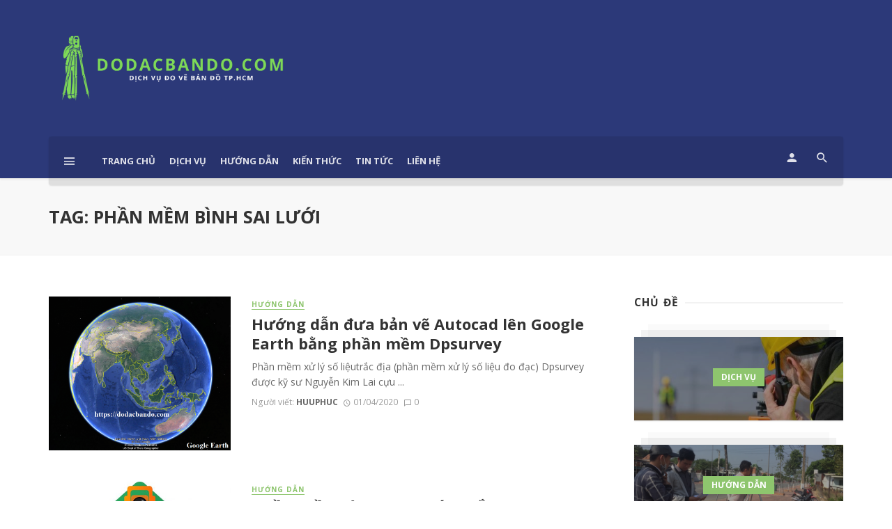

--- FILE ---
content_type: text/html; charset=UTF-8
request_url: https://dodacbando.com/tag/phan-mem-binh-sai-luoi/
body_size: 19746
content:
<!DOCTYPE html><html lang="vi"><head>
	<meta charset="UTF-8"/>
    
    <meta name="viewport" content="width=device-width, initial-scale=1"/>
    
    <link rel="profile" href="https://gmpg.org/xfn/11"/>
	
	<link rel="pingback" href="https://dodacbando.com/xmlrpc.php"/>

	<script type="application/javascript">var ajaxurl = "https://dodacbando.com/wp-admin/admin-ajax.php"</script><meta name="robots" content="index, follow, max-image-preview:large, max-snippet:-1, max-video-preview:-1"/>

	<!-- This site is optimized with the Yoast SEO plugin v19.7.2 - https://yoast.com/wordpress/plugins/seo/ -->
	<title>phần mềm bình sai lưới Archives - Dodacbando.com</title>
	<link rel="canonical" href="https://dodacbando.com/tag/phan-mem-binh-sai-luoi/"/>
	<meta property="og:locale" content="vi_VN"/>
	<meta property="og:type" content="article"/>
	<meta property="og:title" content="phần mềm bình sai lưới Archives - Dodacbando.com"/>
	<meta property="og:url" content="https://dodacbando.com/tag/phan-mem-binh-sai-luoi/"/>
	<meta property="og:site_name" content="Dodacbando.com"/>
	<meta property="og:image" content="https://scontent.fsgn2-2.fna.fbcdn.net/v/t1.0-9/69857823_127900758553210_2029862274927165440_n.jpg?_nc_cat=1&amp;%3b_nc_ohc=6VCDu42G0kUAX9o4QoB&amp;%3b_nc_ht=scontent.fsgn2-2.fna&amp;%3boh=45bf89a928abafb87f854b931f30151b&amp;%3boe=5EBDAD98"/>
	<meta name="twitter:card" content="summary_large_image"/>
	<meta name="twitter:site" content="@dodacbando2com"/>
	<script type="application/ld+json" class="yoast-schema-graph">{"@context":"https://schema.org","@graph":[{"@type":"CollectionPage","@id":"https://dodacbando.com/tag/phan-mem-binh-sai-luoi/","url":"https://dodacbando.com/tag/phan-mem-binh-sai-luoi/","name":"phần mềm bình sai lưới Archives - Dodacbando.com","isPartOf":{"@id":"https://dodacbando.com/#website"},"primaryImageOfPage":{"@id":"https://dodacbando.com/tag/phan-mem-binh-sai-luoi/#primaryimage"},"image":{"@id":"https://dodacbando.com/tag/phan-mem-binh-sai-luoi/#primaryimage"},"thumbnailUrl":"https://dodacbando.com/wp-content/uploads/2020/02/earth1.png","breadcrumb":{"@id":"https://dodacbando.com/tag/phan-mem-binh-sai-luoi/#breadcrumb"},"inLanguage":"vi"},{"@type":"ImageObject","inLanguage":"vi","@id":"https://dodacbando.com/tag/phan-mem-binh-sai-luoi/#primaryimage","url":"https://dodacbando.com/wp-content/uploads/2020/02/earth1.png","contentUrl":"https://dodacbando.com/wp-content/uploads/2020/02/earth1.png","width":880,"height":744},{"@type":"BreadcrumbList","@id":"https://dodacbando.com/tag/phan-mem-binh-sai-luoi/#breadcrumb","itemListElement":[{"@type":"ListItem","position":1,"name":"Home","item":"https://dodacbando.com/"},{"@type":"ListItem","position":2,"name":"phần mềm bình sai lưới"}]},{"@type":"WebSite","@id":"https://dodacbando.com/#website","url":"https://dodacbando.com/","name":"Dodacbando.com","description":"Dịch vụ đo đạc - Đo vẽ bản đồ uy tín tại TP.HCM","publisher":{"@id":"https://dodacbando.com/#organization"},"potentialAction":[{"@type":"SearchAction","target":{"@type":"EntryPoint","urlTemplate":"https://dodacbando.com/?s={search_term_string}"},"query-input":"required name=search_term_string"}],"inLanguage":"vi"},{"@type":"Organization","@id":"https://dodacbando.com/#organization","name":"Dodacbando.com","url":"https://dodacbando.com/","sameAs":["https://www.linkedin.com/in/nguyen-huu-phuc-do-ve-nha-dat/","https://www.pinterest.com/huuphucsv/pins/","https://www.youtube.com/channel/UC1o5WUEGriokiA4WvFlGsXQ","https://www.facebook.com/phucnh68","https://twitter.com/dodacbando2com"],"logo":{"@type":"ImageObject","inLanguage":"vi","@id":"https://dodacbando.com/#/schema/logo/image/","url":"","contentUrl":"","caption":"Dodacbando.com"},"image":{"@id":"https://dodacbando.com/#/schema/logo/image/"}}]}</script>
	<!-- / Yoast SEO plugin. -->


<link rel="dns-prefetch" href="//fonts.googleapis.com"/>
<link rel="preconnect" href="https://fonts.gstatic.com" crossorigin=""/>
<link rel="alternate" type="application/rss+xml" title="Dòng thông tin Dodacbando.com »" href="https://dodacbando.com/feed/"/>
<link rel="alternate" type="application/rss+xml" title="Dòng phản hồi Dodacbando.com »" href="https://dodacbando.com/comments/feed/"/>
<link rel="alternate" type="application/rss+xml" title="Dòng thông tin cho Thẻ Dodacbando.com » phần mềm bình sai lưới" href="https://dodacbando.com/tag/phan-mem-binh-sai-luoi/feed/"/>
<script type="text/javascript">
window._wpemojiSettings = {"baseUrl":"https:\/\/s.w.org\/images\/core\/emoji\/14.0.0\/72x72\/","ext":".png","svgUrl":"https:\/\/s.w.org\/images\/core\/emoji\/14.0.0\/svg\/","svgExt":".svg","source":{"concatemoji":"https:\/\/dodacbando.com\/wp-includes\/js\/wp-emoji-release.min.js?ver=6.3.3"}};
/*! This file is auto-generated */
!function(i,n){var o,s,e;function c(e){try{var t={supportTests:e,timestamp:(new Date).valueOf()};sessionStorage.setItem(o,JSON.stringify(t))}catch(e){}}function p(e,t,n){e.clearRect(0,0,e.canvas.width,e.canvas.height),e.fillText(t,0,0);var t=new Uint32Array(e.getImageData(0,0,e.canvas.width,e.canvas.height).data),r=(e.clearRect(0,0,e.canvas.width,e.canvas.height),e.fillText(n,0,0),new Uint32Array(e.getImageData(0,0,e.canvas.width,e.canvas.height).data));return t.every(function(e,t){return e===r[t]})}function u(e,t,n){switch(t){case"flag":return n(e,"\ud83c\udff3\ufe0f\u200d\u26a7\ufe0f","\ud83c\udff3\ufe0f\u200b\u26a7\ufe0f")?!1:!n(e,"\ud83c\uddfa\ud83c\uddf3","\ud83c\uddfa\u200b\ud83c\uddf3")&&!n(e,"\ud83c\udff4\udb40\udc67\udb40\udc62\udb40\udc65\udb40\udc6e\udb40\udc67\udb40\udc7f","\ud83c\udff4\u200b\udb40\udc67\u200b\udb40\udc62\u200b\udb40\udc65\u200b\udb40\udc6e\u200b\udb40\udc67\u200b\udb40\udc7f");case"emoji":return!n(e,"\ud83e\udef1\ud83c\udffb\u200d\ud83e\udef2\ud83c\udfff","\ud83e\udef1\ud83c\udffb\u200b\ud83e\udef2\ud83c\udfff")}return!1}function f(e,t,n){var r="undefined"!=typeof WorkerGlobalScope&&self instanceof WorkerGlobalScope?new OffscreenCanvas(300,150):i.createElement("canvas"),a=r.getContext("2d",{willReadFrequently:!0}),o=(a.textBaseline="top",a.font="600 32px Arial",{});return e.forEach(function(e){o[e]=t(a,e,n)}),o}function t(e){var t=i.createElement("script");t.src=e,t.defer=!0,i.head.appendChild(t)}"undefined"!=typeof Promise&&(o="wpEmojiSettingsSupports",s=["flag","emoji"],n.supports={everything:!0,everythingExceptFlag:!0},e=new Promise(function(e){i.addEventListener("DOMContentLoaded",e,{once:!0})}),new Promise(function(t){var n=function(){try{var e=JSON.parse(sessionStorage.getItem(o));if("object"==typeof e&&"number"==typeof e.timestamp&&(new Date).valueOf()<e.timestamp+604800&&"object"==typeof e.supportTests)return e.supportTests}catch(e){}return null}();if(!n){if("undefined"!=typeof Worker&&"undefined"!=typeof OffscreenCanvas&&"undefined"!=typeof URL&&URL.createObjectURL&&"undefined"!=typeof Blob)try{var e="postMessage("+f.toString()+"("+[JSON.stringify(s),u.toString(),p.toString()].join(",")+"));",r=new Blob([e],{type:"text/javascript"}),a=new Worker(URL.createObjectURL(r),{name:"wpTestEmojiSupports"});return void(a.onmessage=function(e){c(n=e.data),a.terminate(),t(n)})}catch(e){}c(n=f(s,u,p))}t(n)}).then(function(e){for(var t in e)n.supports[t]=e[t],n.supports.everything=n.supports.everything&&n.supports[t],"flag"!==t&&(n.supports.everythingExceptFlag=n.supports.everythingExceptFlag&&n.supports[t]);n.supports.everythingExceptFlag=n.supports.everythingExceptFlag&&!n.supports.flag,n.DOMReady=!1,n.readyCallback=function(){n.DOMReady=!0}}).then(function(){return e}).then(function(){var e;n.supports.everything||(n.readyCallback(),(e=n.source||{}).concatemoji?t(e.concatemoji):e.wpemoji&&e.twemoji&&(t(e.twemoji),t(e.wpemoji)))}))}((window,document),window._wpemojiSettings);
</script>
<style type="text/css">
img.wp-smiley,
img.emoji {
	display: inline !important;
	border: none !important;
	box-shadow: none !important;
	height: 1em !important;
	width: 1em !important;
	margin: 0 0.07em !important;
	vertical-align: -0.1em !important;
	background: none !important;
	padding: 0 !important;
}
</style>
	<link rel="stylesheet" id="wp-block-library-css" href="https://dodacbando.com/wp-includes/css/dist/block-library/style.min.css?ver=6.3.3" type="text/css" media="all"/>
<style id="classic-theme-styles-inline-css" type="text/css">
/*! This file is auto-generated */
.wp-block-button__link{color:#fff;background-color:#32373c;border-radius:9999px;box-shadow:none;text-decoration:none;padding:calc(.667em + 2px) calc(1.333em + 2px);font-size:1.125em}.wp-block-file__button{background:#32373c;color:#fff;text-decoration:none}
</style>
<style id="global-styles-inline-css" type="text/css">
body{--wp--preset--color--black: #000000;--wp--preset--color--cyan-bluish-gray: #abb8c3;--wp--preset--color--white: #ffffff;--wp--preset--color--pale-pink: #f78da7;--wp--preset--color--vivid-red: #cf2e2e;--wp--preset--color--luminous-vivid-orange: #ff6900;--wp--preset--color--luminous-vivid-amber: #fcb900;--wp--preset--color--light-green-cyan: #7bdcb5;--wp--preset--color--vivid-green-cyan: #00d084;--wp--preset--color--pale-cyan-blue: #8ed1fc;--wp--preset--color--vivid-cyan-blue: #0693e3;--wp--preset--color--vivid-purple: #9b51e0;--wp--preset--gradient--vivid-cyan-blue-to-vivid-purple: linear-gradient(135deg,rgba(6,147,227,1) 0%,rgb(155,81,224) 100%);--wp--preset--gradient--light-green-cyan-to-vivid-green-cyan: linear-gradient(135deg,rgb(122,220,180) 0%,rgb(0,208,130) 100%);--wp--preset--gradient--luminous-vivid-amber-to-luminous-vivid-orange: linear-gradient(135deg,rgba(252,185,0,1) 0%,rgba(255,105,0,1) 100%);--wp--preset--gradient--luminous-vivid-orange-to-vivid-red: linear-gradient(135deg,rgba(255,105,0,1) 0%,rgb(207,46,46) 100%);--wp--preset--gradient--very-light-gray-to-cyan-bluish-gray: linear-gradient(135deg,rgb(238,238,238) 0%,rgb(169,184,195) 100%);--wp--preset--gradient--cool-to-warm-spectrum: linear-gradient(135deg,rgb(74,234,220) 0%,rgb(151,120,209) 20%,rgb(207,42,186) 40%,rgb(238,44,130) 60%,rgb(251,105,98) 80%,rgb(254,248,76) 100%);--wp--preset--gradient--blush-light-purple: linear-gradient(135deg,rgb(255,206,236) 0%,rgb(152,150,240) 100%);--wp--preset--gradient--blush-bordeaux: linear-gradient(135deg,rgb(254,205,165) 0%,rgb(254,45,45) 50%,rgb(107,0,62) 100%);--wp--preset--gradient--luminous-dusk: linear-gradient(135deg,rgb(255,203,112) 0%,rgb(199,81,192) 50%,rgb(65,88,208) 100%);--wp--preset--gradient--pale-ocean: linear-gradient(135deg,rgb(255,245,203) 0%,rgb(182,227,212) 50%,rgb(51,167,181) 100%);--wp--preset--gradient--electric-grass: linear-gradient(135deg,rgb(202,248,128) 0%,rgb(113,206,126) 100%);--wp--preset--gradient--midnight: linear-gradient(135deg,rgb(2,3,129) 0%,rgb(40,116,252) 100%);--wp--preset--font-size--small: 13px;--wp--preset--font-size--medium: 20px;--wp--preset--font-size--large: 36px;--wp--preset--font-size--x-large: 42px;--wp--preset--spacing--20: 0.44rem;--wp--preset--spacing--30: 0.67rem;--wp--preset--spacing--40: 1rem;--wp--preset--spacing--50: 1.5rem;--wp--preset--spacing--60: 2.25rem;--wp--preset--spacing--70: 3.38rem;--wp--preset--spacing--80: 5.06rem;--wp--preset--shadow--natural: 6px 6px 9px rgba(0, 0, 0, 0.2);--wp--preset--shadow--deep: 12px 12px 50px rgba(0, 0, 0, 0.4);--wp--preset--shadow--sharp: 6px 6px 0px rgba(0, 0, 0, 0.2);--wp--preset--shadow--outlined: 6px 6px 0px -3px rgba(255, 255, 255, 1), 6px 6px rgba(0, 0, 0, 1);--wp--preset--shadow--crisp: 6px 6px 0px rgba(0, 0, 0, 1);}:where(.is-layout-flex){gap: 0.5em;}:where(.is-layout-grid){gap: 0.5em;}body .is-layout-flow > .alignleft{float: left;margin-inline-start: 0;margin-inline-end: 2em;}body .is-layout-flow > .alignright{float: right;margin-inline-start: 2em;margin-inline-end: 0;}body .is-layout-flow > .aligncenter{margin-left: auto !important;margin-right: auto !important;}body .is-layout-constrained > .alignleft{float: left;margin-inline-start: 0;margin-inline-end: 2em;}body .is-layout-constrained > .alignright{float: right;margin-inline-start: 2em;margin-inline-end: 0;}body .is-layout-constrained > .aligncenter{margin-left: auto !important;margin-right: auto !important;}body .is-layout-constrained > :where(:not(.alignleft):not(.alignright):not(.alignfull)){max-width: var(--wp--style--global--content-size);margin-left: auto !important;margin-right: auto !important;}body .is-layout-constrained > .alignwide{max-width: var(--wp--style--global--wide-size);}body .is-layout-flex{display: flex;}body .is-layout-flex{flex-wrap: wrap;align-items: center;}body .is-layout-flex > *{margin: 0;}body .is-layout-grid{display: grid;}body .is-layout-grid > *{margin: 0;}:where(.wp-block-columns.is-layout-flex){gap: 2em;}:where(.wp-block-columns.is-layout-grid){gap: 2em;}:where(.wp-block-post-template.is-layout-flex){gap: 1.25em;}:where(.wp-block-post-template.is-layout-grid){gap: 1.25em;}.has-black-color{color: var(--wp--preset--color--black) !important;}.has-cyan-bluish-gray-color{color: var(--wp--preset--color--cyan-bluish-gray) !important;}.has-white-color{color: var(--wp--preset--color--white) !important;}.has-pale-pink-color{color: var(--wp--preset--color--pale-pink) !important;}.has-vivid-red-color{color: var(--wp--preset--color--vivid-red) !important;}.has-luminous-vivid-orange-color{color: var(--wp--preset--color--luminous-vivid-orange) !important;}.has-luminous-vivid-amber-color{color: var(--wp--preset--color--luminous-vivid-amber) !important;}.has-light-green-cyan-color{color: var(--wp--preset--color--light-green-cyan) !important;}.has-vivid-green-cyan-color{color: var(--wp--preset--color--vivid-green-cyan) !important;}.has-pale-cyan-blue-color{color: var(--wp--preset--color--pale-cyan-blue) !important;}.has-vivid-cyan-blue-color{color: var(--wp--preset--color--vivid-cyan-blue) !important;}.has-vivid-purple-color{color: var(--wp--preset--color--vivid-purple) !important;}.has-black-background-color{background-color: var(--wp--preset--color--black) !important;}.has-cyan-bluish-gray-background-color{background-color: var(--wp--preset--color--cyan-bluish-gray) !important;}.has-white-background-color{background-color: var(--wp--preset--color--white) !important;}.has-pale-pink-background-color{background-color: var(--wp--preset--color--pale-pink) !important;}.has-vivid-red-background-color{background-color: var(--wp--preset--color--vivid-red) !important;}.has-luminous-vivid-orange-background-color{background-color: var(--wp--preset--color--luminous-vivid-orange) !important;}.has-luminous-vivid-amber-background-color{background-color: var(--wp--preset--color--luminous-vivid-amber) !important;}.has-light-green-cyan-background-color{background-color: var(--wp--preset--color--light-green-cyan) !important;}.has-vivid-green-cyan-background-color{background-color: var(--wp--preset--color--vivid-green-cyan) !important;}.has-pale-cyan-blue-background-color{background-color: var(--wp--preset--color--pale-cyan-blue) !important;}.has-vivid-cyan-blue-background-color{background-color: var(--wp--preset--color--vivid-cyan-blue) !important;}.has-vivid-purple-background-color{background-color: var(--wp--preset--color--vivid-purple) !important;}.has-black-border-color{border-color: var(--wp--preset--color--black) !important;}.has-cyan-bluish-gray-border-color{border-color: var(--wp--preset--color--cyan-bluish-gray) !important;}.has-white-border-color{border-color: var(--wp--preset--color--white) !important;}.has-pale-pink-border-color{border-color: var(--wp--preset--color--pale-pink) !important;}.has-vivid-red-border-color{border-color: var(--wp--preset--color--vivid-red) !important;}.has-luminous-vivid-orange-border-color{border-color: var(--wp--preset--color--luminous-vivid-orange) !important;}.has-luminous-vivid-amber-border-color{border-color: var(--wp--preset--color--luminous-vivid-amber) !important;}.has-light-green-cyan-border-color{border-color: var(--wp--preset--color--light-green-cyan) !important;}.has-vivid-green-cyan-border-color{border-color: var(--wp--preset--color--vivid-green-cyan) !important;}.has-pale-cyan-blue-border-color{border-color: var(--wp--preset--color--pale-cyan-blue) !important;}.has-vivid-cyan-blue-border-color{border-color: var(--wp--preset--color--vivid-cyan-blue) !important;}.has-vivid-purple-border-color{border-color: var(--wp--preset--color--vivid-purple) !important;}.has-vivid-cyan-blue-to-vivid-purple-gradient-background{background: var(--wp--preset--gradient--vivid-cyan-blue-to-vivid-purple) !important;}.has-light-green-cyan-to-vivid-green-cyan-gradient-background{background: var(--wp--preset--gradient--light-green-cyan-to-vivid-green-cyan) !important;}.has-luminous-vivid-amber-to-luminous-vivid-orange-gradient-background{background: var(--wp--preset--gradient--luminous-vivid-amber-to-luminous-vivid-orange) !important;}.has-luminous-vivid-orange-to-vivid-red-gradient-background{background: var(--wp--preset--gradient--luminous-vivid-orange-to-vivid-red) !important;}.has-very-light-gray-to-cyan-bluish-gray-gradient-background{background: var(--wp--preset--gradient--very-light-gray-to-cyan-bluish-gray) !important;}.has-cool-to-warm-spectrum-gradient-background{background: var(--wp--preset--gradient--cool-to-warm-spectrum) !important;}.has-blush-light-purple-gradient-background{background: var(--wp--preset--gradient--blush-light-purple) !important;}.has-blush-bordeaux-gradient-background{background: var(--wp--preset--gradient--blush-bordeaux) !important;}.has-luminous-dusk-gradient-background{background: var(--wp--preset--gradient--luminous-dusk) !important;}.has-pale-ocean-gradient-background{background: var(--wp--preset--gradient--pale-ocean) !important;}.has-electric-grass-gradient-background{background: var(--wp--preset--gradient--electric-grass) !important;}.has-midnight-gradient-background{background: var(--wp--preset--gradient--midnight) !important;}.has-small-font-size{font-size: var(--wp--preset--font-size--small) !important;}.has-medium-font-size{font-size: var(--wp--preset--font-size--medium) !important;}.has-large-font-size{font-size: var(--wp--preset--font-size--large) !important;}.has-x-large-font-size{font-size: var(--wp--preset--font-size--x-large) !important;}
.wp-block-navigation a:where(:not(.wp-element-button)){color: inherit;}
:where(.wp-block-post-template.is-layout-flex){gap: 1.25em;}:where(.wp-block-post-template.is-layout-grid){gap: 1.25em;}
:where(.wp-block-columns.is-layout-flex){gap: 2em;}:where(.wp-block-columns.is-layout-grid){gap: 2em;}
.wp-block-pullquote{font-size: 1.5em;line-height: 1.6;}
</style>
<style id="extendify-gutenberg-patterns-and-templates-utilities-inline-css" type="text/css">
.ext-absolute{position:absolute!important}.ext-relative{position:relative!important}.ext-top-base{top:var(--wp--style--block-gap,1.75rem)!important}.ext-top-lg{top:var(--extendify--spacing--large,3rem)!important}.ext--top-base{top:calc(var(--wp--style--block-gap, 1.75rem)*-1)!important}.ext--top-lg{top:calc(var(--extendify--spacing--large, 3rem)*-1)!important}.ext-right-base{right:var(--wp--style--block-gap,1.75rem)!important}.ext-right-lg{right:var(--extendify--spacing--large,3rem)!important}.ext--right-base{right:calc(var(--wp--style--block-gap, 1.75rem)*-1)!important}.ext--right-lg{right:calc(var(--extendify--spacing--large, 3rem)*-1)!important}.ext-bottom-base{bottom:var(--wp--style--block-gap,1.75rem)!important}.ext-bottom-lg{bottom:var(--extendify--spacing--large,3rem)!important}.ext--bottom-base{bottom:calc(var(--wp--style--block-gap, 1.75rem)*-1)!important}.ext--bottom-lg{bottom:calc(var(--extendify--spacing--large, 3rem)*-1)!important}.ext-left-base{left:var(--wp--style--block-gap,1.75rem)!important}.ext-left-lg{left:var(--extendify--spacing--large,3rem)!important}.ext--left-base{left:calc(var(--wp--style--block-gap, 1.75rem)*-1)!important}.ext--left-lg{left:calc(var(--extendify--spacing--large, 3rem)*-1)!important}.ext-order-1{order:1!important}.ext-order-2{order:2!important}.ext-col-auto{grid-column:auto!important}.ext-col-span-1{grid-column:span 1/span 1!important}.ext-col-span-2{grid-column:span 2/span 2!important}.ext-col-span-3{grid-column:span 3/span 3!important}.ext-col-span-4{grid-column:span 4/span 4!important}.ext-col-span-5{grid-column:span 5/span 5!important}.ext-col-span-6{grid-column:span 6/span 6!important}.ext-col-span-7{grid-column:span 7/span 7!important}.ext-col-span-8{grid-column:span 8/span 8!important}.ext-col-span-9{grid-column:span 9/span 9!important}.ext-col-span-10{grid-column:span 10/span 10!important}.ext-col-span-11{grid-column:span 11/span 11!important}.ext-col-span-12{grid-column:span 12/span 12!important}.ext-col-span-full{grid-column:1/-1!important}.ext-col-start-1{grid-column-start:1!important}.ext-col-start-2{grid-column-start:2!important}.ext-col-start-3{grid-column-start:3!important}.ext-col-start-4{grid-column-start:4!important}.ext-col-start-5{grid-column-start:5!important}.ext-col-start-6{grid-column-start:6!important}.ext-col-start-7{grid-column-start:7!important}.ext-col-start-8{grid-column-start:8!important}.ext-col-start-9{grid-column-start:9!important}.ext-col-start-10{grid-column-start:10!important}.ext-col-start-11{grid-column-start:11!important}.ext-col-start-12{grid-column-start:12!important}.ext-col-start-13{grid-column-start:13!important}.ext-col-start-auto{grid-column-start:auto!important}.ext-col-end-1{grid-column-end:1!important}.ext-col-end-2{grid-column-end:2!important}.ext-col-end-3{grid-column-end:3!important}.ext-col-end-4{grid-column-end:4!important}.ext-col-end-5{grid-column-end:5!important}.ext-col-end-6{grid-column-end:6!important}.ext-col-end-7{grid-column-end:7!important}.ext-col-end-8{grid-column-end:8!important}.ext-col-end-9{grid-column-end:9!important}.ext-col-end-10{grid-column-end:10!important}.ext-col-end-11{grid-column-end:11!important}.ext-col-end-12{grid-column-end:12!important}.ext-col-end-13{grid-column-end:13!important}.ext-col-end-auto{grid-column-end:auto!important}.ext-row-auto{grid-row:auto!important}.ext-row-span-1{grid-row:span 1/span 1!important}.ext-row-span-2{grid-row:span 2/span 2!important}.ext-row-span-3{grid-row:span 3/span 3!important}.ext-row-span-4{grid-row:span 4/span 4!important}.ext-row-span-5{grid-row:span 5/span 5!important}.ext-row-span-6{grid-row:span 6/span 6!important}.ext-row-span-full{grid-row:1/-1!important}.ext-row-start-1{grid-row-start:1!important}.ext-row-start-2{grid-row-start:2!important}.ext-row-start-3{grid-row-start:3!important}.ext-row-start-4{grid-row-start:4!important}.ext-row-start-5{grid-row-start:5!important}.ext-row-start-6{grid-row-start:6!important}.ext-row-start-7{grid-row-start:7!important}.ext-row-start-auto{grid-row-start:auto!important}.ext-row-end-1{grid-row-end:1!important}.ext-row-end-2{grid-row-end:2!important}.ext-row-end-3{grid-row-end:3!important}.ext-row-end-4{grid-row-end:4!important}.ext-row-end-5{grid-row-end:5!important}.ext-row-end-6{grid-row-end:6!important}.ext-row-end-7{grid-row-end:7!important}.ext-row-end-auto{grid-row-end:auto!important}.ext-m-0:not([style*=margin]){margin:0!important}.ext-m-auto:not([style*=margin]){margin:auto!important}.ext-m-base:not([style*=margin]){margin:var(--wp--style--block-gap,1.75rem)!important}.ext-m-lg:not([style*=margin]){margin:var(--extendify--spacing--large,3rem)!important}.ext--m-base:not([style*=margin]){margin:calc(var(--wp--style--block-gap, 1.75rem)*-1)!important}.ext--m-lg:not([style*=margin]){margin:calc(var(--extendify--spacing--large, 3rem)*-1)!important}.ext-mx-0:not([style*=margin]){margin-left:0!important;margin-right:0!important}.ext-mx-auto:not([style*=margin]){margin-left:auto!important;margin-right:auto!important}.ext-mx-base:not([style*=margin]){margin-left:var(--wp--style--block-gap,1.75rem)!important;margin-right:var(--wp--style--block-gap,1.75rem)!important}.ext-mx-lg:not([style*=margin]){margin-left:var(--extendify--spacing--large,3rem)!important;margin-right:var(--extendify--spacing--large,3rem)!important}.ext--mx-base:not([style*=margin]){margin-left:calc(var(--wp--style--block-gap, 1.75rem)*-1)!important;margin-right:calc(var(--wp--style--block-gap, 1.75rem)*-1)!important}.ext--mx-lg:not([style*=margin]){margin-left:calc(var(--extendify--spacing--large, 3rem)*-1)!important;margin-right:calc(var(--extendify--spacing--large, 3rem)*-1)!important}.ext-my-0:not([style*=margin]){margin-bottom:0!important;margin-top:0!important}.ext-my-auto:not([style*=margin]){margin-bottom:auto!important;margin-top:auto!important}.ext-my-base:not([style*=margin]){margin-bottom:var(--wp--style--block-gap,1.75rem)!important;margin-top:var(--wp--style--block-gap,1.75rem)!important}.ext-my-lg:not([style*=margin]){margin-bottom:var(--extendify--spacing--large,3rem)!important;margin-top:var(--extendify--spacing--large,3rem)!important}.ext--my-base:not([style*=margin]){margin-bottom:calc(var(--wp--style--block-gap, 1.75rem)*-1)!important;margin-top:calc(var(--wp--style--block-gap, 1.75rem)*-1)!important}.ext--my-lg:not([style*=margin]){margin-bottom:calc(var(--extendify--spacing--large, 3rem)*-1)!important;margin-top:calc(var(--extendify--spacing--large, 3rem)*-1)!important}.ext-mt-0:not([style*=margin]){margin-top:0!important}.ext-mt-auto:not([style*=margin]){margin-top:auto!important}.ext-mt-base:not([style*=margin]){margin-top:var(--wp--style--block-gap,1.75rem)!important}.ext-mt-lg:not([style*=margin]){margin-top:var(--extendify--spacing--large,3rem)!important}.ext--mt-base:not([style*=margin]){margin-top:calc(var(--wp--style--block-gap, 1.75rem)*-1)!important}.ext--mt-lg:not([style*=margin]){margin-top:calc(var(--extendify--spacing--large, 3rem)*-1)!important}.ext-mr-0:not([style*=margin]){margin-right:0!important}.ext-mr-auto:not([style*=margin]){margin-right:auto!important}.ext-mr-base:not([style*=margin]){margin-right:var(--wp--style--block-gap,1.75rem)!important}.ext-mr-lg:not([style*=margin]){margin-right:var(--extendify--spacing--large,3rem)!important}.ext--mr-base:not([style*=margin]){margin-right:calc(var(--wp--style--block-gap, 1.75rem)*-1)!important}.ext--mr-lg:not([style*=margin]){margin-right:calc(var(--extendify--spacing--large, 3rem)*-1)!important}.ext-mb-0:not([style*=margin]){margin-bottom:0!important}.ext-mb-auto:not([style*=margin]){margin-bottom:auto!important}.ext-mb-base:not([style*=margin]){margin-bottom:var(--wp--style--block-gap,1.75rem)!important}.ext-mb-lg:not([style*=margin]){margin-bottom:var(--extendify--spacing--large,3rem)!important}.ext--mb-base:not([style*=margin]){margin-bottom:calc(var(--wp--style--block-gap, 1.75rem)*-1)!important}.ext--mb-lg:not([style*=margin]){margin-bottom:calc(var(--extendify--spacing--large, 3rem)*-1)!important}.ext-ml-0:not([style*=margin]){margin-left:0!important}.ext-ml-auto:not([style*=margin]){margin-left:auto!important}.ext-ml-base:not([style*=margin]){margin-left:var(--wp--style--block-gap,1.75rem)!important}.ext-ml-lg:not([style*=margin]){margin-left:var(--extendify--spacing--large,3rem)!important}.ext--ml-base:not([style*=margin]){margin-left:calc(var(--wp--style--block-gap, 1.75rem)*-1)!important}.ext--ml-lg:not([style*=margin]){margin-left:calc(var(--extendify--spacing--large, 3rem)*-1)!important}.ext-block{display:block!important}.ext-inline-block{display:inline-block!important}.ext-inline{display:inline!important}.ext-flex{display:flex!important}.ext-inline-flex{display:inline-flex!important}.ext-grid{display:grid!important}.ext-inline-grid{display:inline-grid!important}.ext-hidden{display:none!important}.ext-w-auto{width:auto!important}.ext-w-full{width:100%!important}.ext-max-w-full{max-width:100%!important}.ext-flex-1{flex:1 1 0%!important}.ext-flex-auto{flex:1 1 auto!important}.ext-flex-initial{flex:0 1 auto!important}.ext-flex-none{flex:none!important}.ext-flex-shrink-0{flex-shrink:0!important}.ext-flex-shrink{flex-shrink:1!important}.ext-flex-grow-0{flex-grow:0!important}.ext-flex-grow{flex-grow:1!important}.ext-list-none{list-style-type:none!important}.ext-grid-cols-1{grid-template-columns:repeat(1,minmax(0,1fr))!important}.ext-grid-cols-2{grid-template-columns:repeat(2,minmax(0,1fr))!important}.ext-grid-cols-3{grid-template-columns:repeat(3,minmax(0,1fr))!important}.ext-grid-cols-4{grid-template-columns:repeat(4,minmax(0,1fr))!important}.ext-grid-cols-5{grid-template-columns:repeat(5,minmax(0,1fr))!important}.ext-grid-cols-6{grid-template-columns:repeat(6,minmax(0,1fr))!important}.ext-grid-cols-7{grid-template-columns:repeat(7,minmax(0,1fr))!important}.ext-grid-cols-8{grid-template-columns:repeat(8,minmax(0,1fr))!important}.ext-grid-cols-9{grid-template-columns:repeat(9,minmax(0,1fr))!important}.ext-grid-cols-10{grid-template-columns:repeat(10,minmax(0,1fr))!important}.ext-grid-cols-11{grid-template-columns:repeat(11,minmax(0,1fr))!important}.ext-grid-cols-12{grid-template-columns:repeat(12,minmax(0,1fr))!important}.ext-grid-cols-none{grid-template-columns:none!important}.ext-grid-rows-1{grid-template-rows:repeat(1,minmax(0,1fr))!important}.ext-grid-rows-2{grid-template-rows:repeat(2,minmax(0,1fr))!important}.ext-grid-rows-3{grid-template-rows:repeat(3,minmax(0,1fr))!important}.ext-grid-rows-4{grid-template-rows:repeat(4,minmax(0,1fr))!important}.ext-grid-rows-5{grid-template-rows:repeat(5,minmax(0,1fr))!important}.ext-grid-rows-6{grid-template-rows:repeat(6,minmax(0,1fr))!important}.ext-grid-rows-none{grid-template-rows:none!important}.ext-flex-row{flex-direction:row!important}.ext-flex-row-reverse{flex-direction:row-reverse!important}.ext-flex-col{flex-direction:column!important}.ext-flex-col-reverse{flex-direction:column-reverse!important}.ext-flex-wrap{flex-wrap:wrap!important}.ext-flex-wrap-reverse{flex-wrap:wrap-reverse!important}.ext-flex-nowrap{flex-wrap:nowrap!important}.ext-items-start{align-items:flex-start!important}.ext-items-end{align-items:flex-end!important}.ext-items-center{align-items:center!important}.ext-items-baseline{align-items:baseline!important}.ext-items-stretch{align-items:stretch!important}.ext-justify-start{justify-content:flex-start!important}.ext-justify-end{justify-content:flex-end!important}.ext-justify-center{justify-content:center!important}.ext-justify-between{justify-content:space-between!important}.ext-justify-around{justify-content:space-around!important}.ext-justify-evenly{justify-content:space-evenly!important}.ext-justify-items-start{justify-items:start!important}.ext-justify-items-end{justify-items:end!important}.ext-justify-items-center{justify-items:center!important}.ext-justify-items-stretch{justify-items:stretch!important}.ext-gap-0{gap:0!important}.ext-gap-base{gap:var(--wp--style--block-gap,1.75rem)!important}.ext-gap-lg{gap:var(--extendify--spacing--large,3rem)!important}.ext-gap-x-0{-moz-column-gap:0!important;column-gap:0!important}.ext-gap-x-base{-moz-column-gap:var(--wp--style--block-gap,1.75rem)!important;column-gap:var(--wp--style--block-gap,1.75rem)!important}.ext-gap-x-lg{-moz-column-gap:var(--extendify--spacing--large,3rem)!important;column-gap:var(--extendify--spacing--large,3rem)!important}.ext-gap-y-0{row-gap:0!important}.ext-gap-y-base{row-gap:var(--wp--style--block-gap,1.75rem)!important}.ext-gap-y-lg{row-gap:var(--extendify--spacing--large,3rem)!important}.ext-justify-self-auto{justify-self:auto!important}.ext-justify-self-start{justify-self:start!important}.ext-justify-self-end{justify-self:end!important}.ext-justify-self-center{justify-self:center!important}.ext-justify-self-stretch{justify-self:stretch!important}.ext-rounded-none{border-radius:0!important}.ext-rounded-full{border-radius:9999px!important}.ext-rounded-t-none{border-top-left-radius:0!important;border-top-right-radius:0!important}.ext-rounded-t-full{border-top-left-radius:9999px!important;border-top-right-radius:9999px!important}.ext-rounded-r-none{border-bottom-right-radius:0!important;border-top-right-radius:0!important}.ext-rounded-r-full{border-bottom-right-radius:9999px!important;border-top-right-radius:9999px!important}.ext-rounded-b-none{border-bottom-left-radius:0!important;border-bottom-right-radius:0!important}.ext-rounded-b-full{border-bottom-left-radius:9999px!important;border-bottom-right-radius:9999px!important}.ext-rounded-l-none{border-bottom-left-radius:0!important;border-top-left-radius:0!important}.ext-rounded-l-full{border-bottom-left-radius:9999px!important;border-top-left-radius:9999px!important}.ext-rounded-tl-none{border-top-left-radius:0!important}.ext-rounded-tl-full{border-top-left-radius:9999px!important}.ext-rounded-tr-none{border-top-right-radius:0!important}.ext-rounded-tr-full{border-top-right-radius:9999px!important}.ext-rounded-br-none{border-bottom-right-radius:0!important}.ext-rounded-br-full{border-bottom-right-radius:9999px!important}.ext-rounded-bl-none{border-bottom-left-radius:0!important}.ext-rounded-bl-full{border-bottom-left-radius:9999px!important}.ext-border-0{border-width:0!important}.ext-border-t-0{border-top-width:0!important}.ext-border-r-0{border-right-width:0!important}.ext-border-b-0{border-bottom-width:0!important}.ext-border-l-0{border-left-width:0!important}.ext-p-0:not([style*=padding]){padding:0!important}.ext-p-base:not([style*=padding]){padding:var(--wp--style--block-gap,1.75rem)!important}.ext-p-lg:not([style*=padding]){padding:var(--extendify--spacing--large,3rem)!important}.ext-px-0:not([style*=padding]){padding-left:0!important;padding-right:0!important}.ext-px-base:not([style*=padding]){padding-left:var(--wp--style--block-gap,1.75rem)!important;padding-right:var(--wp--style--block-gap,1.75rem)!important}.ext-px-lg:not([style*=padding]){padding-left:var(--extendify--spacing--large,3rem)!important;padding-right:var(--extendify--spacing--large,3rem)!important}.ext-py-0:not([style*=padding]){padding-bottom:0!important;padding-top:0!important}.ext-py-base:not([style*=padding]){padding-bottom:var(--wp--style--block-gap,1.75rem)!important;padding-top:var(--wp--style--block-gap,1.75rem)!important}.ext-py-lg:not([style*=padding]){padding-bottom:var(--extendify--spacing--large,3rem)!important;padding-top:var(--extendify--spacing--large,3rem)!important}.ext-pt-0:not([style*=padding]){padding-top:0!important}.ext-pt-base:not([style*=padding]){padding-top:var(--wp--style--block-gap,1.75rem)!important}.ext-pt-lg:not([style*=padding]){padding-top:var(--extendify--spacing--large,3rem)!important}.ext-pr-0:not([style*=padding]){padding-right:0!important}.ext-pr-base:not([style*=padding]){padding-right:var(--wp--style--block-gap,1.75rem)!important}.ext-pr-lg:not([style*=padding]){padding-right:var(--extendify--spacing--large,3rem)!important}.ext-pb-0:not([style*=padding]){padding-bottom:0!important}.ext-pb-base:not([style*=padding]){padding-bottom:var(--wp--style--block-gap,1.75rem)!important}.ext-pb-lg:not([style*=padding]){padding-bottom:var(--extendify--spacing--large,3rem)!important}.ext-pl-0:not([style*=padding]){padding-left:0!important}.ext-pl-base:not([style*=padding]){padding-left:var(--wp--style--block-gap,1.75rem)!important}.ext-pl-lg:not([style*=padding]){padding-left:var(--extendify--spacing--large,3rem)!important}.ext-text-left{text-align:left!important}.ext-text-center{text-align:center!important}.ext-text-right{text-align:right!important}.ext-leading-none{line-height:1!important}.ext-leading-tight{line-height:1.25!important}.ext-leading-snug{line-height:1.375!important}.ext-leading-normal{line-height:1.5!important}.ext-leading-relaxed{line-height:1.625!important}.ext-leading-loose{line-height:2!important}.ext-aspect-square img{aspect-ratio:1/1;-o-object-fit:cover;object-fit:cover}.ext-aspect-landscape img{aspect-ratio:4/3;-o-object-fit:cover;object-fit:cover}.ext-aspect-landscape-wide img{aspect-ratio:16/9;-o-object-fit:cover;object-fit:cover}.ext-aspect-portrait img{aspect-ratio:3/4;-o-object-fit:cover;object-fit:cover}.ext-aspect-landscape .components-resizable-box__container,.ext-aspect-landscape-wide .components-resizable-box__container,.ext-aspect-portrait .components-resizable-box__container,.ext-aspect-square .components-resizable-box__container{height:auto!important}.clip-path--rhombus img{-webkit-clip-path:polygon(15% 6%,80% 29%,84% 93%,23% 69%);clip-path:polygon(15% 6%,80% 29%,84% 93%,23% 69%)}.clip-path--diamond img{-webkit-clip-path:polygon(5% 29%,60% 2%,91% 64%,36% 89%);clip-path:polygon(5% 29%,60% 2%,91% 64%,36% 89%)}.clip-path--rhombus-alt img{-webkit-clip-path:polygon(14% 9%,85% 24%,91% 89%,19% 76%);clip-path:polygon(14% 9%,85% 24%,91% 89%,19% 76%)}.wp-block-columns[class*=fullwidth-cols]{margin-bottom:unset}.wp-block-column.editor\:pointer-events-none{margin-bottom:0!important;margin-top:0!important}.is-root-container.block-editor-block-list__layout>[data-align=full]:not(:first-of-type)>.wp-block-column.editor\:pointer-events-none,.is-root-container.block-editor-block-list__layout>[data-align=wide]>.wp-block-column.editor\:pointer-events-none{margin-top:calc(var(--wp--style--block-gap, 28px)*-1)!important}.ext .wp-block-columns .wp-block-column[style*=padding]{padding-left:0!important;padding-right:0!important}.ext .wp-block-columns+.wp-block-columns:not([class*=mt-]):not([class*=my-]):not([style*=margin]){margin-top:0!important}[class*=fullwidth-cols] .wp-block-column:first-child,[class*=fullwidth-cols] .wp-block-group:first-child{margin-top:0}[class*=fullwidth-cols] .wp-block-column:last-child,[class*=fullwidth-cols] .wp-block-group:last-child{margin-bottom:0}[class*=fullwidth-cols] .wp-block-column:first-child>*,[class*=fullwidth-cols] .wp-block-column>:first-child{margin-top:0}.ext .is-not-stacked-on-mobile .wp-block-column,[class*=fullwidth-cols] .wp-block-column>:last-child{margin-bottom:0}.wp-block-columns[class*=fullwidth-cols]:not(.is-not-stacked-on-mobile)>.wp-block-column:not(:last-child){margin-bottom:var(--wp--style--block-gap,1.75rem)}@media (min-width:782px){.wp-block-columns[class*=fullwidth-cols]:not(.is-not-stacked-on-mobile)>.wp-block-column:not(:last-child){margin-bottom:0}}.wp-block-columns[class*=fullwidth-cols].is-not-stacked-on-mobile>.wp-block-column{margin-bottom:0!important}@media (min-width:600px) and (max-width:781px){.wp-block-columns[class*=fullwidth-cols]:not(.is-not-stacked-on-mobile)>.wp-block-column:nth-child(2n){margin-left:var(--wp--style--block-gap,2em)}}@media (max-width:781px){.tablet\:fullwidth-cols.wp-block-columns:not(.is-not-stacked-on-mobile){flex-wrap:wrap}.tablet\:fullwidth-cols.wp-block-columns:not(.is-not-stacked-on-mobile)>.wp-block-column,.tablet\:fullwidth-cols.wp-block-columns:not(.is-not-stacked-on-mobile)>.wp-block-column:not([style*=margin]){margin-left:0!important}.tablet\:fullwidth-cols.wp-block-columns:not(.is-not-stacked-on-mobile)>.wp-block-column{flex-basis:100%!important}}@media (max-width:1079px){.desktop\:fullwidth-cols.wp-block-columns:not(.is-not-stacked-on-mobile){flex-wrap:wrap}.desktop\:fullwidth-cols.wp-block-columns:not(.is-not-stacked-on-mobile)>.wp-block-column,.desktop\:fullwidth-cols.wp-block-columns:not(.is-not-stacked-on-mobile)>.wp-block-column:not([style*=margin]){margin-left:0!important}.desktop\:fullwidth-cols.wp-block-columns:not(.is-not-stacked-on-mobile)>.wp-block-column{flex-basis:100%!important}.desktop\:fullwidth-cols.wp-block-columns:not(.is-not-stacked-on-mobile)>.wp-block-column:not(:last-child){margin-bottom:var(--wp--style--block-gap,1.75rem)!important}}.direction-rtl{direction:rtl}.direction-ltr{direction:ltr}.is-style-inline-list{padding-left:0!important}.is-style-inline-list li{list-style-type:none!important}@media (min-width:782px){.is-style-inline-list li{display:inline!important;margin-right:var(--wp--style--block-gap,1.75rem)!important}}@media (min-width:782px){.is-style-inline-list li:first-child{margin-left:0!important}}@media (min-width:782px){.is-style-inline-list li:last-child{margin-right:0!important}}.bring-to-front{position:relative;z-index:10}.text-stroke{-webkit-text-stroke-color:var(--wp--preset--color--background)}.text-stroke,.text-stroke--primary{-webkit-text-stroke-width:var(
        --wp--custom--typography--text-stroke-width,2px
    )}.text-stroke--primary{-webkit-text-stroke-color:var(--wp--preset--color--primary)}.text-stroke--secondary{-webkit-text-stroke-width:var(
        --wp--custom--typography--text-stroke-width,2px
    );-webkit-text-stroke-color:var(--wp--preset--color--secondary)}.editor\:no-caption .block-editor-rich-text__editable{display:none!important}.editor\:no-inserter .wp-block-column:not(.is-selected)>.block-list-appender,.editor\:no-inserter .wp-block-cover__inner-container>.block-list-appender,.editor\:no-inserter .wp-block-group__inner-container>.block-list-appender,.editor\:no-inserter>.block-list-appender{display:none}.editor\:no-resize .components-resizable-box__handle,.editor\:no-resize .components-resizable-box__handle:after,.editor\:no-resize .components-resizable-box__side-handle:before{display:none;pointer-events:none}.editor\:no-resize .components-resizable-box__container{display:block}.editor\:pointer-events-none{pointer-events:none}.is-style-angled{justify-content:flex-end}.ext .is-style-angled>[class*=_inner-container],.is-style-angled{align-items:center}.is-style-angled .wp-block-cover__image-background,.is-style-angled .wp-block-cover__video-background{-webkit-clip-path:polygon(0 0,30% 0,50% 100%,0 100%);clip-path:polygon(0 0,30% 0,50% 100%,0 100%);z-index:1}@media (min-width:782px){.is-style-angled .wp-block-cover__image-background,.is-style-angled .wp-block-cover__video-background{-webkit-clip-path:polygon(0 0,55% 0,65% 100%,0 100%);clip-path:polygon(0 0,55% 0,65% 100%,0 100%)}}.has-foreground-color{color:var(--wp--preset--color--foreground,#000)!important}.has-foreground-background-color{background-color:var(--wp--preset--color--foreground,#000)!important}.has-background-color{color:var(--wp--preset--color--background,#fff)!important}.has-background-background-color{background-color:var(--wp--preset--color--background,#fff)!important}.has-primary-color{color:var(--wp--preset--color--primary,#4b5563)!important}.has-primary-background-color{background-color:var(--wp--preset--color--primary,#4b5563)!important}.has-secondary-color{color:var(--wp--preset--color--secondary,#9ca3af)!important}.has-secondary-background-color{background-color:var(--wp--preset--color--secondary,#9ca3af)!important}.ext.has-text-color h1,.ext.has-text-color h2,.ext.has-text-color h3,.ext.has-text-color h4,.ext.has-text-color h5,.ext.has-text-color h6,.ext.has-text-color p{color:currentColor}.has-white-color{color:var(--wp--preset--color--white,#fff)!important}.has-black-color{color:var(--wp--preset--color--black,#000)!important}.has-ext-foreground-background-color{background-color:var(
        --wp--preset--color--foreground,var(--wp--preset--color--black,#000)
    )!important}.has-ext-primary-background-color{background-color:var(
        --wp--preset--color--primary,var(--wp--preset--color--cyan-bluish-gray,#000)
    )!important}.wp-block-button__link.has-black-background-color{border-color:var(--wp--preset--color--black,#000)}.wp-block-button__link.has-white-background-color{border-color:var(--wp--preset--color--white,#fff)}.has-ext-small-font-size{font-size:var(--wp--preset--font-size--ext-small)!important}.has-ext-medium-font-size{font-size:var(--wp--preset--font-size--ext-medium)!important}.has-ext-large-font-size{font-size:var(--wp--preset--font-size--ext-large)!important;line-height:1.2}.has-ext-x-large-font-size{font-size:var(--wp--preset--font-size--ext-x-large)!important;line-height:1}.has-ext-xx-large-font-size{font-size:var(--wp--preset--font-size--ext-xx-large)!important;line-height:1}.has-ext-x-large-font-size:not([style*=line-height]),.has-ext-xx-large-font-size:not([style*=line-height]){line-height:1.1}.ext .wp-block-group>*{margin-bottom:0;margin-top:0}.ext .wp-block-group>*+*{margin-bottom:0}.ext .wp-block-group>*+*,.ext h2{margin-top:var(--wp--style--block-gap,1.75rem)}.ext h2{margin-bottom:var(--wp--style--block-gap,1.75rem)}.has-ext-x-large-font-size+h3,.has-ext-x-large-font-size+p{margin-top:.5rem}.ext .wp-block-buttons>.wp-block-button.wp-block-button__width-25{min-width:12rem;width:calc(25% - var(--wp--style--block-gap, .5em)*.75)}.ext .ext-grid>[class*=_inner-container]{display:grid}.ext>[class*=_inner-container]>.ext-grid:not([class*=columns]),.ext>[class*=_inner-container]>.wp-block>.ext-grid:not([class*=columns]){display:initial!important}.ext .ext-grid-cols-1>[class*=_inner-container]{grid-template-columns:repeat(1,minmax(0,1fr))!important}.ext .ext-grid-cols-2>[class*=_inner-container]{grid-template-columns:repeat(2,minmax(0,1fr))!important}.ext .ext-grid-cols-3>[class*=_inner-container]{grid-template-columns:repeat(3,minmax(0,1fr))!important}.ext .ext-grid-cols-4>[class*=_inner-container]{grid-template-columns:repeat(4,minmax(0,1fr))!important}.ext .ext-grid-cols-5>[class*=_inner-container]{grid-template-columns:repeat(5,minmax(0,1fr))!important}.ext .ext-grid-cols-6>[class*=_inner-container]{grid-template-columns:repeat(6,minmax(0,1fr))!important}.ext .ext-grid-cols-7>[class*=_inner-container]{grid-template-columns:repeat(7,minmax(0,1fr))!important}.ext .ext-grid-cols-8>[class*=_inner-container]{grid-template-columns:repeat(8,minmax(0,1fr))!important}.ext .ext-grid-cols-9>[class*=_inner-container]{grid-template-columns:repeat(9,minmax(0,1fr))!important}.ext .ext-grid-cols-10>[class*=_inner-container]{grid-template-columns:repeat(10,minmax(0,1fr))!important}.ext .ext-grid-cols-11>[class*=_inner-container]{grid-template-columns:repeat(11,minmax(0,1fr))!important}.ext .ext-grid-cols-12>[class*=_inner-container]{grid-template-columns:repeat(12,minmax(0,1fr))!important}.ext .ext-grid-cols-13>[class*=_inner-container]{grid-template-columns:repeat(13,minmax(0,1fr))!important}.ext .ext-grid-cols-none>[class*=_inner-container]{grid-template-columns:none!important}.ext .ext-grid-rows-1>[class*=_inner-container]{grid-template-rows:repeat(1,minmax(0,1fr))!important}.ext .ext-grid-rows-2>[class*=_inner-container]{grid-template-rows:repeat(2,minmax(0,1fr))!important}.ext .ext-grid-rows-3>[class*=_inner-container]{grid-template-rows:repeat(3,minmax(0,1fr))!important}.ext .ext-grid-rows-4>[class*=_inner-container]{grid-template-rows:repeat(4,minmax(0,1fr))!important}.ext .ext-grid-rows-5>[class*=_inner-container]{grid-template-rows:repeat(5,minmax(0,1fr))!important}.ext .ext-grid-rows-6>[class*=_inner-container]{grid-template-rows:repeat(6,minmax(0,1fr))!important}.ext .ext-grid-rows-none>[class*=_inner-container]{grid-template-rows:none!important}.ext .ext-items-start>[class*=_inner-container]{align-items:flex-start!important}.ext .ext-items-end>[class*=_inner-container]{align-items:flex-end!important}.ext .ext-items-center>[class*=_inner-container]{align-items:center!important}.ext .ext-items-baseline>[class*=_inner-container]{align-items:baseline!important}.ext .ext-items-stretch>[class*=_inner-container]{align-items:stretch!important}.ext.wp-block-group>:last-child{margin-bottom:0}.ext .wp-block-group__inner-container{padding:0!important}.ext.has-background{padding-left:var(--wp--style--block-gap,1.75rem);padding-right:var(--wp--style--block-gap,1.75rem)}.ext [class*=inner-container]>.alignwide [class*=inner-container],.ext [class*=inner-container]>[data-align=wide] [class*=inner-container]{max-width:var(--responsive--alignwide-width,120rem)}.ext [class*=inner-container]>.alignwide [class*=inner-container]>*,.ext [class*=inner-container]>[data-align=wide] [class*=inner-container]>*{max-width:100%!important}.ext .wp-block-image{position:relative;text-align:center}.ext .wp-block-image img{display:inline-block;vertical-align:middle}body{--extendify--spacing--large:var(
        --wp--custom--spacing--large,clamp(2em,8vw,8em)
    );--wp--preset--font-size--ext-small:1rem;--wp--preset--font-size--ext-medium:1.125rem;--wp--preset--font-size--ext-large:clamp(1.65rem,3.5vw,2.15rem);--wp--preset--font-size--ext-x-large:clamp(3rem,6vw,4.75rem);--wp--preset--font-size--ext-xx-large:clamp(3.25rem,7.5vw,5.75rem);--wp--preset--color--black:#000;--wp--preset--color--white:#fff}.ext *{box-sizing:border-box}.block-editor-block-preview__content-iframe .ext [data-type="core/spacer"] .components-resizable-box__container{background:transparent!important}.block-editor-block-preview__content-iframe .ext [data-type="core/spacer"] .block-library-spacer__resize-container:before{display:none!important}.ext .wp-block-group__inner-container figure.wp-block-gallery.alignfull{margin-bottom:unset;margin-top:unset}.ext .alignwide{margin-left:auto!important;margin-right:auto!important}.is-root-container.block-editor-block-list__layout>[data-align=full]:not(:first-of-type)>.ext-my-0,.is-root-container.block-editor-block-list__layout>[data-align=wide]>.ext-my-0:not([style*=margin]){margin-top:calc(var(--wp--style--block-gap, 28px)*-1)!important}.block-editor-block-preview__content-iframe .preview\:min-h-50{min-height:50vw!important}.block-editor-block-preview__content-iframe .preview\:min-h-60{min-height:60vw!important}.block-editor-block-preview__content-iframe .preview\:min-h-70{min-height:70vw!important}.block-editor-block-preview__content-iframe .preview\:min-h-80{min-height:80vw!important}.block-editor-block-preview__content-iframe .preview\:min-h-100{min-height:100vw!important}.ext-mr-0.alignfull:not([style*=margin]):not([style*=margin]){margin-right:0!important}.ext-ml-0:not([style*=margin]):not([style*=margin]){margin-left:0!important}.is-root-container .wp-block[data-align=full]>.ext-mx-0:not([style*=margin]):not([style*=margin]){margin-left:calc(var(--wp--custom--spacing--outer, 0)*1)!important;margin-right:calc(var(--wp--custom--spacing--outer, 0)*1)!important;overflow:hidden;width:unset}@media (min-width:782px){.tablet\:ext-absolute{position:absolute!important}.tablet\:ext-relative{position:relative!important}.tablet\:ext-top-base{top:var(--wp--style--block-gap,1.75rem)!important}.tablet\:ext-top-lg{top:var(--extendify--spacing--large,3rem)!important}.tablet\:ext--top-base{top:calc(var(--wp--style--block-gap, 1.75rem)*-1)!important}.tablet\:ext--top-lg{top:calc(var(--extendify--spacing--large, 3rem)*-1)!important}.tablet\:ext-right-base{right:var(--wp--style--block-gap,1.75rem)!important}.tablet\:ext-right-lg{right:var(--extendify--spacing--large,3rem)!important}.tablet\:ext--right-base{right:calc(var(--wp--style--block-gap, 1.75rem)*-1)!important}.tablet\:ext--right-lg{right:calc(var(--extendify--spacing--large, 3rem)*-1)!important}.tablet\:ext-bottom-base{bottom:var(--wp--style--block-gap,1.75rem)!important}.tablet\:ext-bottom-lg{bottom:var(--extendify--spacing--large,3rem)!important}.tablet\:ext--bottom-base{bottom:calc(var(--wp--style--block-gap, 1.75rem)*-1)!important}.tablet\:ext--bottom-lg{bottom:calc(var(--extendify--spacing--large, 3rem)*-1)!important}.tablet\:ext-left-base{left:var(--wp--style--block-gap,1.75rem)!important}.tablet\:ext-left-lg{left:var(--extendify--spacing--large,3rem)!important}.tablet\:ext--left-base{left:calc(var(--wp--style--block-gap, 1.75rem)*-1)!important}.tablet\:ext--left-lg{left:calc(var(--extendify--spacing--large, 3rem)*-1)!important}.tablet\:ext-order-1{order:1!important}.tablet\:ext-order-2{order:2!important}.tablet\:ext-m-0:not([style*=margin]){margin:0!important}.tablet\:ext-m-auto:not([style*=margin]){margin:auto!important}.tablet\:ext-m-base:not([style*=margin]){margin:var(--wp--style--block-gap,1.75rem)!important}.tablet\:ext-m-lg:not([style*=margin]){margin:var(--extendify--spacing--large,3rem)!important}.tablet\:ext--m-base:not([style*=margin]){margin:calc(var(--wp--style--block-gap, 1.75rem)*-1)!important}.tablet\:ext--m-lg:not([style*=margin]){margin:calc(var(--extendify--spacing--large, 3rem)*-1)!important}.tablet\:ext-mx-0:not([style*=margin]){margin-left:0!important;margin-right:0!important}.tablet\:ext-mx-auto:not([style*=margin]){margin-left:auto!important;margin-right:auto!important}.tablet\:ext-mx-base:not([style*=margin]){margin-left:var(--wp--style--block-gap,1.75rem)!important;margin-right:var(--wp--style--block-gap,1.75rem)!important}.tablet\:ext-mx-lg:not([style*=margin]){margin-left:var(--extendify--spacing--large,3rem)!important;margin-right:var(--extendify--spacing--large,3rem)!important}.tablet\:ext--mx-base:not([style*=margin]){margin-left:calc(var(--wp--style--block-gap, 1.75rem)*-1)!important;margin-right:calc(var(--wp--style--block-gap, 1.75rem)*-1)!important}.tablet\:ext--mx-lg:not([style*=margin]){margin-left:calc(var(--extendify--spacing--large, 3rem)*-1)!important;margin-right:calc(var(--extendify--spacing--large, 3rem)*-1)!important}.tablet\:ext-my-0:not([style*=margin]){margin-bottom:0!important;margin-top:0!important}.tablet\:ext-my-auto:not([style*=margin]){margin-bottom:auto!important;margin-top:auto!important}.tablet\:ext-my-base:not([style*=margin]){margin-bottom:var(--wp--style--block-gap,1.75rem)!important;margin-top:var(--wp--style--block-gap,1.75rem)!important}.tablet\:ext-my-lg:not([style*=margin]){margin-bottom:var(--extendify--spacing--large,3rem)!important;margin-top:var(--extendify--spacing--large,3rem)!important}.tablet\:ext--my-base:not([style*=margin]){margin-bottom:calc(var(--wp--style--block-gap, 1.75rem)*-1)!important;margin-top:calc(var(--wp--style--block-gap, 1.75rem)*-1)!important}.tablet\:ext--my-lg:not([style*=margin]){margin-bottom:calc(var(--extendify--spacing--large, 3rem)*-1)!important;margin-top:calc(var(--extendify--spacing--large, 3rem)*-1)!important}.tablet\:ext-mt-0:not([style*=margin]){margin-top:0!important}.tablet\:ext-mt-auto:not([style*=margin]){margin-top:auto!important}.tablet\:ext-mt-base:not([style*=margin]){margin-top:var(--wp--style--block-gap,1.75rem)!important}.tablet\:ext-mt-lg:not([style*=margin]){margin-top:var(--extendify--spacing--large,3rem)!important}.tablet\:ext--mt-base:not([style*=margin]){margin-top:calc(var(--wp--style--block-gap, 1.75rem)*-1)!important}.tablet\:ext--mt-lg:not([style*=margin]){margin-top:calc(var(--extendify--spacing--large, 3rem)*-1)!important}.tablet\:ext-mr-0:not([style*=margin]){margin-right:0!important}.tablet\:ext-mr-auto:not([style*=margin]){margin-right:auto!important}.tablet\:ext-mr-base:not([style*=margin]){margin-right:var(--wp--style--block-gap,1.75rem)!important}.tablet\:ext-mr-lg:not([style*=margin]){margin-right:var(--extendify--spacing--large,3rem)!important}.tablet\:ext--mr-base:not([style*=margin]){margin-right:calc(var(--wp--style--block-gap, 1.75rem)*-1)!important}.tablet\:ext--mr-lg:not([style*=margin]){margin-right:calc(var(--extendify--spacing--large, 3rem)*-1)!important}.tablet\:ext-mb-0:not([style*=margin]){margin-bottom:0!important}.tablet\:ext-mb-auto:not([style*=margin]){margin-bottom:auto!important}.tablet\:ext-mb-base:not([style*=margin]){margin-bottom:var(--wp--style--block-gap,1.75rem)!important}.tablet\:ext-mb-lg:not([style*=margin]){margin-bottom:var(--extendify--spacing--large,3rem)!important}.tablet\:ext--mb-base:not([style*=margin]){margin-bottom:calc(var(--wp--style--block-gap, 1.75rem)*-1)!important}.tablet\:ext--mb-lg:not([style*=margin]){margin-bottom:calc(var(--extendify--spacing--large, 3rem)*-1)!important}.tablet\:ext-ml-0:not([style*=margin]){margin-left:0!important}.tablet\:ext-ml-auto:not([style*=margin]){margin-left:auto!important}.tablet\:ext-ml-base:not([style*=margin]){margin-left:var(--wp--style--block-gap,1.75rem)!important}.tablet\:ext-ml-lg:not([style*=margin]){margin-left:var(--extendify--spacing--large,3rem)!important}.tablet\:ext--ml-base:not([style*=margin]){margin-left:calc(var(--wp--style--block-gap, 1.75rem)*-1)!important}.tablet\:ext--ml-lg:not([style*=margin]){margin-left:calc(var(--extendify--spacing--large, 3rem)*-1)!important}.tablet\:ext-block{display:block!important}.tablet\:ext-inline-block{display:inline-block!important}.tablet\:ext-inline{display:inline!important}.tablet\:ext-flex{display:flex!important}.tablet\:ext-inline-flex{display:inline-flex!important}.tablet\:ext-grid{display:grid!important}.tablet\:ext-inline-grid{display:inline-grid!important}.tablet\:ext-hidden{display:none!important}.tablet\:ext-w-auto{width:auto!important}.tablet\:ext-w-full{width:100%!important}.tablet\:ext-max-w-full{max-width:100%!important}.tablet\:ext-flex-1{flex:1 1 0%!important}.tablet\:ext-flex-auto{flex:1 1 auto!important}.tablet\:ext-flex-initial{flex:0 1 auto!important}.tablet\:ext-flex-none{flex:none!important}.tablet\:ext-flex-shrink-0{flex-shrink:0!important}.tablet\:ext-flex-shrink{flex-shrink:1!important}.tablet\:ext-flex-grow-0{flex-grow:0!important}.tablet\:ext-flex-grow{flex-grow:1!important}.tablet\:ext-list-none{list-style-type:none!important}.tablet\:ext-grid-cols-1{grid-template-columns:repeat(1,minmax(0,1fr))!important}.tablet\:ext-grid-cols-2{grid-template-columns:repeat(2,minmax(0,1fr))!important}.tablet\:ext-grid-cols-3{grid-template-columns:repeat(3,minmax(0,1fr))!important}.tablet\:ext-grid-cols-4{grid-template-columns:repeat(4,minmax(0,1fr))!important}.tablet\:ext-grid-cols-5{grid-template-columns:repeat(5,minmax(0,1fr))!important}.tablet\:ext-grid-cols-6{grid-template-columns:repeat(6,minmax(0,1fr))!important}.tablet\:ext-grid-cols-7{grid-template-columns:repeat(7,minmax(0,1fr))!important}.tablet\:ext-grid-cols-8{grid-template-columns:repeat(8,minmax(0,1fr))!important}.tablet\:ext-grid-cols-9{grid-template-columns:repeat(9,minmax(0,1fr))!important}.tablet\:ext-grid-cols-10{grid-template-columns:repeat(10,minmax(0,1fr))!important}.tablet\:ext-grid-cols-11{grid-template-columns:repeat(11,minmax(0,1fr))!important}.tablet\:ext-grid-cols-12{grid-template-columns:repeat(12,minmax(0,1fr))!important}.tablet\:ext-grid-cols-none{grid-template-columns:none!important}.tablet\:ext-flex-row{flex-direction:row!important}.tablet\:ext-flex-row-reverse{flex-direction:row-reverse!important}.tablet\:ext-flex-col{flex-direction:column!important}.tablet\:ext-flex-col-reverse{flex-direction:column-reverse!important}.tablet\:ext-flex-wrap{flex-wrap:wrap!important}.tablet\:ext-flex-wrap-reverse{flex-wrap:wrap-reverse!important}.tablet\:ext-flex-nowrap{flex-wrap:nowrap!important}.tablet\:ext-items-start{align-items:flex-start!important}.tablet\:ext-items-end{align-items:flex-end!important}.tablet\:ext-items-center{align-items:center!important}.tablet\:ext-items-baseline{align-items:baseline!important}.tablet\:ext-items-stretch{align-items:stretch!important}.tablet\:ext-justify-start{justify-content:flex-start!important}.tablet\:ext-justify-end{justify-content:flex-end!important}.tablet\:ext-justify-center{justify-content:center!important}.tablet\:ext-justify-between{justify-content:space-between!important}.tablet\:ext-justify-around{justify-content:space-around!important}.tablet\:ext-justify-evenly{justify-content:space-evenly!important}.tablet\:ext-justify-items-start{justify-items:start!important}.tablet\:ext-justify-items-end{justify-items:end!important}.tablet\:ext-justify-items-center{justify-items:center!important}.tablet\:ext-justify-items-stretch{justify-items:stretch!important}.tablet\:ext-justify-self-auto{justify-self:auto!important}.tablet\:ext-justify-self-start{justify-self:start!important}.tablet\:ext-justify-self-end{justify-self:end!important}.tablet\:ext-justify-self-center{justify-self:center!important}.tablet\:ext-justify-self-stretch{justify-self:stretch!important}.tablet\:ext-p-0:not([style*=padding]){padding:0!important}.tablet\:ext-p-base:not([style*=padding]){padding:var(--wp--style--block-gap,1.75rem)!important}.tablet\:ext-p-lg:not([style*=padding]){padding:var(--extendify--spacing--large,3rem)!important}.tablet\:ext-px-0:not([style*=padding]){padding-left:0!important;padding-right:0!important}.tablet\:ext-px-base:not([style*=padding]){padding-left:var(--wp--style--block-gap,1.75rem)!important;padding-right:var(--wp--style--block-gap,1.75rem)!important}.tablet\:ext-px-lg:not([style*=padding]){padding-left:var(--extendify--spacing--large,3rem)!important;padding-right:var(--extendify--spacing--large,3rem)!important}.tablet\:ext-py-0:not([style*=padding]){padding-bottom:0!important;padding-top:0!important}.tablet\:ext-py-base:not([style*=padding]){padding-bottom:var(--wp--style--block-gap,1.75rem)!important;padding-top:var(--wp--style--block-gap,1.75rem)!important}.tablet\:ext-py-lg:not([style*=padding]){padding-bottom:var(--extendify--spacing--large,3rem)!important;padding-top:var(--extendify--spacing--large,3rem)!important}.tablet\:ext-pt-0:not([style*=padding]){padding-top:0!important}.tablet\:ext-pt-base:not([style*=padding]){padding-top:var(--wp--style--block-gap,1.75rem)!important}.tablet\:ext-pt-lg:not([style*=padding]){padding-top:var(--extendify--spacing--large,3rem)!important}.tablet\:ext-pr-0:not([style*=padding]){padding-right:0!important}.tablet\:ext-pr-base:not([style*=padding]){padding-right:var(--wp--style--block-gap,1.75rem)!important}.tablet\:ext-pr-lg:not([style*=padding]){padding-right:var(--extendify--spacing--large,3rem)!important}.tablet\:ext-pb-0:not([style*=padding]){padding-bottom:0!important}.tablet\:ext-pb-base:not([style*=padding]){padding-bottom:var(--wp--style--block-gap,1.75rem)!important}.tablet\:ext-pb-lg:not([style*=padding]){padding-bottom:var(--extendify--spacing--large,3rem)!important}.tablet\:ext-pl-0:not([style*=padding]){padding-left:0!important}.tablet\:ext-pl-base:not([style*=padding]){padding-left:var(--wp--style--block-gap,1.75rem)!important}.tablet\:ext-pl-lg:not([style*=padding]){padding-left:var(--extendify--spacing--large,3rem)!important}.tablet\:ext-text-left{text-align:left!important}.tablet\:ext-text-center{text-align:center!important}.tablet\:ext-text-right{text-align:right!important}}@media (min-width:1080px){.desktop\:ext-absolute{position:absolute!important}.desktop\:ext-relative{position:relative!important}.desktop\:ext-top-base{top:var(--wp--style--block-gap,1.75rem)!important}.desktop\:ext-top-lg{top:var(--extendify--spacing--large,3rem)!important}.desktop\:ext--top-base{top:calc(var(--wp--style--block-gap, 1.75rem)*-1)!important}.desktop\:ext--top-lg{top:calc(var(--extendify--spacing--large, 3rem)*-1)!important}.desktop\:ext-right-base{right:var(--wp--style--block-gap,1.75rem)!important}.desktop\:ext-right-lg{right:var(--extendify--spacing--large,3rem)!important}.desktop\:ext--right-base{right:calc(var(--wp--style--block-gap, 1.75rem)*-1)!important}.desktop\:ext--right-lg{right:calc(var(--extendify--spacing--large, 3rem)*-1)!important}.desktop\:ext-bottom-base{bottom:var(--wp--style--block-gap,1.75rem)!important}.desktop\:ext-bottom-lg{bottom:var(--extendify--spacing--large,3rem)!important}.desktop\:ext--bottom-base{bottom:calc(var(--wp--style--block-gap, 1.75rem)*-1)!important}.desktop\:ext--bottom-lg{bottom:calc(var(--extendify--spacing--large, 3rem)*-1)!important}.desktop\:ext-left-base{left:var(--wp--style--block-gap,1.75rem)!important}.desktop\:ext-left-lg{left:var(--extendify--spacing--large,3rem)!important}.desktop\:ext--left-base{left:calc(var(--wp--style--block-gap, 1.75rem)*-1)!important}.desktop\:ext--left-lg{left:calc(var(--extendify--spacing--large, 3rem)*-1)!important}.desktop\:ext-order-1{order:1!important}.desktop\:ext-order-2{order:2!important}.desktop\:ext-m-0:not([style*=margin]){margin:0!important}.desktop\:ext-m-auto:not([style*=margin]){margin:auto!important}.desktop\:ext-m-base:not([style*=margin]){margin:var(--wp--style--block-gap,1.75rem)!important}.desktop\:ext-m-lg:not([style*=margin]){margin:var(--extendify--spacing--large,3rem)!important}.desktop\:ext--m-base:not([style*=margin]){margin:calc(var(--wp--style--block-gap, 1.75rem)*-1)!important}.desktop\:ext--m-lg:not([style*=margin]){margin:calc(var(--extendify--spacing--large, 3rem)*-1)!important}.desktop\:ext-mx-0:not([style*=margin]){margin-left:0!important;margin-right:0!important}.desktop\:ext-mx-auto:not([style*=margin]){margin-left:auto!important;margin-right:auto!important}.desktop\:ext-mx-base:not([style*=margin]){margin-left:var(--wp--style--block-gap,1.75rem)!important;margin-right:var(--wp--style--block-gap,1.75rem)!important}.desktop\:ext-mx-lg:not([style*=margin]){margin-left:var(--extendify--spacing--large,3rem)!important;margin-right:var(--extendify--spacing--large,3rem)!important}.desktop\:ext--mx-base:not([style*=margin]){margin-left:calc(var(--wp--style--block-gap, 1.75rem)*-1)!important;margin-right:calc(var(--wp--style--block-gap, 1.75rem)*-1)!important}.desktop\:ext--mx-lg:not([style*=margin]){margin-left:calc(var(--extendify--spacing--large, 3rem)*-1)!important;margin-right:calc(var(--extendify--spacing--large, 3rem)*-1)!important}.desktop\:ext-my-0:not([style*=margin]){margin-bottom:0!important;margin-top:0!important}.desktop\:ext-my-auto:not([style*=margin]){margin-bottom:auto!important;margin-top:auto!important}.desktop\:ext-my-base:not([style*=margin]){margin-bottom:var(--wp--style--block-gap,1.75rem)!important;margin-top:var(--wp--style--block-gap,1.75rem)!important}.desktop\:ext-my-lg:not([style*=margin]){margin-bottom:var(--extendify--spacing--large,3rem)!important;margin-top:var(--extendify--spacing--large,3rem)!important}.desktop\:ext--my-base:not([style*=margin]){margin-bottom:calc(var(--wp--style--block-gap, 1.75rem)*-1)!important;margin-top:calc(var(--wp--style--block-gap, 1.75rem)*-1)!important}.desktop\:ext--my-lg:not([style*=margin]){margin-bottom:calc(var(--extendify--spacing--large, 3rem)*-1)!important;margin-top:calc(var(--extendify--spacing--large, 3rem)*-1)!important}.desktop\:ext-mt-0:not([style*=margin]){margin-top:0!important}.desktop\:ext-mt-auto:not([style*=margin]){margin-top:auto!important}.desktop\:ext-mt-base:not([style*=margin]){margin-top:var(--wp--style--block-gap,1.75rem)!important}.desktop\:ext-mt-lg:not([style*=margin]){margin-top:var(--extendify--spacing--large,3rem)!important}.desktop\:ext--mt-base:not([style*=margin]){margin-top:calc(var(--wp--style--block-gap, 1.75rem)*-1)!important}.desktop\:ext--mt-lg:not([style*=margin]){margin-top:calc(var(--extendify--spacing--large, 3rem)*-1)!important}.desktop\:ext-mr-0:not([style*=margin]){margin-right:0!important}.desktop\:ext-mr-auto:not([style*=margin]){margin-right:auto!important}.desktop\:ext-mr-base:not([style*=margin]){margin-right:var(--wp--style--block-gap,1.75rem)!important}.desktop\:ext-mr-lg:not([style*=margin]){margin-right:var(--extendify--spacing--large,3rem)!important}.desktop\:ext--mr-base:not([style*=margin]){margin-right:calc(var(--wp--style--block-gap, 1.75rem)*-1)!important}.desktop\:ext--mr-lg:not([style*=margin]){margin-right:calc(var(--extendify--spacing--large, 3rem)*-1)!important}.desktop\:ext-mb-0:not([style*=margin]){margin-bottom:0!important}.desktop\:ext-mb-auto:not([style*=margin]){margin-bottom:auto!important}.desktop\:ext-mb-base:not([style*=margin]){margin-bottom:var(--wp--style--block-gap,1.75rem)!important}.desktop\:ext-mb-lg:not([style*=margin]){margin-bottom:var(--extendify--spacing--large,3rem)!important}.desktop\:ext--mb-base:not([style*=margin]){margin-bottom:calc(var(--wp--style--block-gap, 1.75rem)*-1)!important}.desktop\:ext--mb-lg:not([style*=margin]){margin-bottom:calc(var(--extendify--spacing--large, 3rem)*-1)!important}.desktop\:ext-ml-0:not([style*=margin]){margin-left:0!important}.desktop\:ext-ml-auto:not([style*=margin]){margin-left:auto!important}.desktop\:ext-ml-base:not([style*=margin]){margin-left:var(--wp--style--block-gap,1.75rem)!important}.desktop\:ext-ml-lg:not([style*=margin]){margin-left:var(--extendify--spacing--large,3rem)!important}.desktop\:ext--ml-base:not([style*=margin]){margin-left:calc(var(--wp--style--block-gap, 1.75rem)*-1)!important}.desktop\:ext--ml-lg:not([style*=margin]){margin-left:calc(var(--extendify--spacing--large, 3rem)*-1)!important}.desktop\:ext-block{display:block!important}.desktop\:ext-inline-block{display:inline-block!important}.desktop\:ext-inline{display:inline!important}.desktop\:ext-flex{display:flex!important}.desktop\:ext-inline-flex{display:inline-flex!important}.desktop\:ext-grid{display:grid!important}.desktop\:ext-inline-grid{display:inline-grid!important}.desktop\:ext-hidden{display:none!important}.desktop\:ext-w-auto{width:auto!important}.desktop\:ext-w-full{width:100%!important}.desktop\:ext-max-w-full{max-width:100%!important}.desktop\:ext-flex-1{flex:1 1 0%!important}.desktop\:ext-flex-auto{flex:1 1 auto!important}.desktop\:ext-flex-initial{flex:0 1 auto!important}.desktop\:ext-flex-none{flex:none!important}.desktop\:ext-flex-shrink-0{flex-shrink:0!important}.desktop\:ext-flex-shrink{flex-shrink:1!important}.desktop\:ext-flex-grow-0{flex-grow:0!important}.desktop\:ext-flex-grow{flex-grow:1!important}.desktop\:ext-list-none{list-style-type:none!important}.desktop\:ext-grid-cols-1{grid-template-columns:repeat(1,minmax(0,1fr))!important}.desktop\:ext-grid-cols-2{grid-template-columns:repeat(2,minmax(0,1fr))!important}.desktop\:ext-grid-cols-3{grid-template-columns:repeat(3,minmax(0,1fr))!important}.desktop\:ext-grid-cols-4{grid-template-columns:repeat(4,minmax(0,1fr))!important}.desktop\:ext-grid-cols-5{grid-template-columns:repeat(5,minmax(0,1fr))!important}.desktop\:ext-grid-cols-6{grid-template-columns:repeat(6,minmax(0,1fr))!important}.desktop\:ext-grid-cols-7{grid-template-columns:repeat(7,minmax(0,1fr))!important}.desktop\:ext-grid-cols-8{grid-template-columns:repeat(8,minmax(0,1fr))!important}.desktop\:ext-grid-cols-9{grid-template-columns:repeat(9,minmax(0,1fr))!important}.desktop\:ext-grid-cols-10{grid-template-columns:repeat(10,minmax(0,1fr))!important}.desktop\:ext-grid-cols-11{grid-template-columns:repeat(11,minmax(0,1fr))!important}.desktop\:ext-grid-cols-12{grid-template-columns:repeat(12,minmax(0,1fr))!important}.desktop\:ext-grid-cols-none{grid-template-columns:none!important}.desktop\:ext-flex-row{flex-direction:row!important}.desktop\:ext-flex-row-reverse{flex-direction:row-reverse!important}.desktop\:ext-flex-col{flex-direction:column!important}.desktop\:ext-flex-col-reverse{flex-direction:column-reverse!important}.desktop\:ext-flex-wrap{flex-wrap:wrap!important}.desktop\:ext-flex-wrap-reverse{flex-wrap:wrap-reverse!important}.desktop\:ext-flex-nowrap{flex-wrap:nowrap!important}.desktop\:ext-items-start{align-items:flex-start!important}.desktop\:ext-items-end{align-items:flex-end!important}.desktop\:ext-items-center{align-items:center!important}.desktop\:ext-items-baseline{align-items:baseline!important}.desktop\:ext-items-stretch{align-items:stretch!important}.desktop\:ext-justify-start{justify-content:flex-start!important}.desktop\:ext-justify-end{justify-content:flex-end!important}.desktop\:ext-justify-center{justify-content:center!important}.desktop\:ext-justify-between{justify-content:space-between!important}.desktop\:ext-justify-around{justify-content:space-around!important}.desktop\:ext-justify-evenly{justify-content:space-evenly!important}.desktop\:ext-justify-items-start{justify-items:start!important}.desktop\:ext-justify-items-end{justify-items:end!important}.desktop\:ext-justify-items-center{justify-items:center!important}.desktop\:ext-justify-items-stretch{justify-items:stretch!important}.desktop\:ext-justify-self-auto{justify-self:auto!important}.desktop\:ext-justify-self-start{justify-self:start!important}.desktop\:ext-justify-self-end{justify-self:end!important}.desktop\:ext-justify-self-center{justify-self:center!important}.desktop\:ext-justify-self-stretch{justify-self:stretch!important}.desktop\:ext-p-0:not([style*=padding]){padding:0!important}.desktop\:ext-p-base:not([style*=padding]){padding:var(--wp--style--block-gap,1.75rem)!important}.desktop\:ext-p-lg:not([style*=padding]){padding:var(--extendify--spacing--large,3rem)!important}.desktop\:ext-px-0:not([style*=padding]){padding-left:0!important;padding-right:0!important}.desktop\:ext-px-base:not([style*=padding]){padding-left:var(--wp--style--block-gap,1.75rem)!important;padding-right:var(--wp--style--block-gap,1.75rem)!important}.desktop\:ext-px-lg:not([style*=padding]){padding-left:var(--extendify--spacing--large,3rem)!important;padding-right:var(--extendify--spacing--large,3rem)!important}.desktop\:ext-py-0:not([style*=padding]){padding-bottom:0!important;padding-top:0!important}.desktop\:ext-py-base:not([style*=padding]){padding-bottom:var(--wp--style--block-gap,1.75rem)!important;padding-top:var(--wp--style--block-gap,1.75rem)!important}.desktop\:ext-py-lg:not([style*=padding]){padding-bottom:var(--extendify--spacing--large,3rem)!important;padding-top:var(--extendify--spacing--large,3rem)!important}.desktop\:ext-pt-0:not([style*=padding]){padding-top:0!important}.desktop\:ext-pt-base:not([style*=padding]){padding-top:var(--wp--style--block-gap,1.75rem)!important}.desktop\:ext-pt-lg:not([style*=padding]){padding-top:var(--extendify--spacing--large,3rem)!important}.desktop\:ext-pr-0:not([style*=padding]){padding-right:0!important}.desktop\:ext-pr-base:not([style*=padding]){padding-right:var(--wp--style--block-gap,1.75rem)!important}.desktop\:ext-pr-lg:not([style*=padding]){padding-right:var(--extendify--spacing--large,3rem)!important}.desktop\:ext-pb-0:not([style*=padding]){padding-bottom:0!important}.desktop\:ext-pb-base:not([style*=padding]){padding-bottom:var(--wp--style--block-gap,1.75rem)!important}.desktop\:ext-pb-lg:not([style*=padding]){padding-bottom:var(--extendify--spacing--large,3rem)!important}.desktop\:ext-pl-0:not([style*=padding]){padding-left:0!important}.desktop\:ext-pl-base:not([style*=padding]){padding-left:var(--wp--style--block-gap,1.75rem)!important}.desktop\:ext-pl-lg:not([style*=padding]){padding-left:var(--extendify--spacing--large,3rem)!important}.desktop\:ext-text-left{text-align:left!important}.desktop\:ext-text-center{text-align:center!important}.desktop\:ext-text-right{text-align:right!important}}

</style>
<link rel="stylesheet" id="fontawesome-latest-css-css" href="https://dodacbando.com/wp-content/plugins/accesspress-social-login-lite/css/font-awesome/all.min.css?ver=3.4.8" type="text/css" media="all"/>
<link rel="stylesheet" id="apsl-frontend-css-css" href="https://dodacbando.com/wp-content/plugins/accesspress-social-login-lite/css/frontend.css?ver=3.4.8" type="text/css" media="all"/>
<link rel="stylesheet" id="contact-form-7-css" href="https://dodacbando.com/wp-content/plugins/contact-form-7/includes/css/styles.css?ver=5.6.3" type="text/css" media="all"/>
<link rel="stylesheet" id="toc-screen-css" href="https://dodacbando.com/wp-content/plugins/table-of-contents-plus/screen.min.css?ver=2106" type="text/css" media="all"/>
<link rel="stylesheet" id="bkswcss-css" href="https://dodacbando.com/wp-content/plugins/tnm-shortcode/css/shortcode.css?ver=6.3.3" type="text/css" media="all"/>
<link rel="stylesheet" id="thenextmag_vendors-css" href="https://dodacbando.com/wp-content/themes/the-next-mag/css/vendors.css?ver=6.3.3" type="text/css" media="all"/>
<link rel="stylesheet" id="thenextmag-style-css" href="https://dodacbando.com/wp-content/themes/the-next-mag/css/style.css?ver=6.3.3" type="text/css" media="all"/>
<style id="thenextmag-style-inline-css" type="text/css">
.site-footer, .footer-3.site-footer, .footer-5.site-footer
                                        {background: #1E73BE;
                                        background: -webkit-linear-gradient(90deg, #1E73BE 0, #00897E 100%);
                                        background: linear-gradient(90deg, #1E73BE 0, #00897E 100%);}::selection {color: #FFF; background: #8EC56E;}::-webkit-selection {color: #FFF; background: #8EC56E;}a, a:hover, a:focus, a:active, .color-primary, .site-title, .mnmd-widget-indexed-posts-b .posts-list > li .post__title:after,
            .author-box .author-name a
            {color: #8EC56E;}.category-tile__name, .cat-0.cat-theme-bg.cat-theme-bg, .primary-bg-color, .navigation--main > li > a:before, .mnmd-pagination__item-current, .mnmd-pagination__item-current:hover, 
            .mnmd-pagination__item-current:focus, .mnmd-pagination__item-current:active, .mnmd-pagination--next-n-prev .mnmd-pagination__links a:last-child .mnmd-pagination__item,
            .subscribe-form__fields input[type='submit'], .has-overlap-bg:before, .post__cat--bg, a.post__cat--bg, .entry-cat--bg, a.entry-cat--bg, 
            .comments-count-box, .mnmd-widget--box .widget__title,  .posts-list > li .post__thumb:after, 
            .widget_calendar td a:before, .widget_calendar #today, .widget_calendar #today a, .entry-action-btn, .posts-navigation__label:before, 
            .comment-form .form-submit input[type='submit'], .mnmd-carousel-dots-b .swiper-pagination-bullet-active,
             .site-header--side-logo .header-logo:not(.header-logo--mobile), .list-square-bullet > li > *:before, .list-square-bullet-exclude-first > li:not(:first-child) > *:before,
             .btn-primary, .btn-primary:active, .btn-primary:focus, .btn-primary:hover, 
             .btn-primary.active.focus, .btn-primary.active:focus, .btn-primary.active:hover, .btn-primary:active.focus, .btn-primary:active:focus, .btn-primary:active:hover,
             div.wpforms-container-full .wpforms-form button[type=submit], div.wpforms-container-full .wpforms-form button[type=submit]:hover
            {background-color: #8EC56E;}.site-header--skin-4 .navigation--main > li > a:before
            {background-color: #8EC56E !important;}.post-score-hexagon .hexagon-svg g path
            {fill: #8EC56E;}.has-overlap-frame:before, .mnmd-gallery-slider .fotorama__thumb-border, .bypostauthor > .comment-body .comment-author > img
            {border-color: #8EC56E;}.mnmd-pagination--next-n-prev .mnmd-pagination__links a:last-child .mnmd-pagination__item:after
            {border-left-color: #8EC56E;}.comments-count-box:before
            {border-top-color: #8EC56E;}.navigation--offcanvas li > a:after
            {border-right-color: #8EC56E;}.post--single-cover-gradient .single-header
            {
                background-image: -webkit-linear-gradient( bottom , #8EC56E 0%, rgba(252, 60, 45, 0.7) 50%, rgba(252, 60, 45, 0) 100%);
                background-image: linear-gradient(to top, #8EC56E 0%, rgba(252, 60, 45, 0.7) 50%, rgba(252, 60, 45, 0) 100%);
            }.subscribe-form__fields input[type='submit']:hover,
            .comment-form .form-submit input[type='submit']:active, .comment-form .form-submit input[type='submit']:focus, .comment-form .form-submit input[type='submit']:hover
            {background-color: #8EC56E;}mnmd-video-box__playlist .is-playing .post__thumb:after { content: 'Now playing'; }.cat-4286 .cat-theme, 
                                        .cat-4286.cat-theme.cat-theme, 
                                        .cat-4286 a:hover .cat-icon
                    {color: #8ec56e !important;}.cat-4286 .cat-theme-bg,
                                        .cat-4286.cat-theme-bg.cat-theme-bg,
                                        .navigation--main > li.menu-item-cat-4286 > a:before,
                                        .cat-4286.post--featured-a .post__text:before,
                                        .mnmd-carousel-b .cat-4286 .post__text:before,
                                        .cat-4286 .has-overlap-bg:before,
                                        .cat-4286.post--content-overlap .overlay-content__inner:before
                    {background-color: #8ec56e !important;}.cat-4286 .cat-theme-border,
                                        .cat-4286.cat-theme-border.cat-theme-border,
                                        .mnmd-featured-block-a .main-post.cat-4286:before,
                                        .cat-4286 .category-tile__inner:before,
                                        .cat-4286 .has-overlap-frame:before,
                                        .navigation--offcanvas li.menu-item-cat-4286 > a:after,
                                        .mnmd-featured-block-a .main-post:before
                    {border-color: #8ec56e !important;}.post--single-cover-gradient.cat-4286 .single-header
                    {
                    background-image: -webkit-linear-gradient( bottom , #8ec56e 0%, rgba(25, 79, 176, 0.7) 50%, rgba(25, 79, 176, 0) 100%);
                    background-image: linear-gradient(to top, #8ec56e 0%, rgba(25, 79, 176, 0.7) 50%, rgba(25, 79, 176, 0) 100%);
                    }.cat-4288 .cat-theme, 
                                        .cat-4288.cat-theme.cat-theme, 
                                        .cat-4288 a:hover .cat-icon
                    {color: #8ec56e !important;}.cat-4288 .cat-theme-bg,
                                        .cat-4288.cat-theme-bg.cat-theme-bg,
                                        .navigation--main > li.menu-item-cat-4288 > a:before,
                                        .cat-4288.post--featured-a .post__text:before,
                                        .mnmd-carousel-b .cat-4288 .post__text:before,
                                        .cat-4288 .has-overlap-bg:before,
                                        .cat-4288.post--content-overlap .overlay-content__inner:before
                    {background-color: #8ec56e !important;}.cat-4288 .cat-theme-border,
                                        .cat-4288.cat-theme-border.cat-theme-border,
                                        .mnmd-featured-block-a .main-post.cat-4288:before,
                                        .cat-4288 .category-tile__inner:before,
                                        .cat-4288 .has-overlap-frame:before,
                                        .navigation--offcanvas li.menu-item-cat-4288 > a:after,
                                        .mnmd-featured-block-a .main-post:before
                    {border-color: #8ec56e !important;}.post--single-cover-gradient.cat-4288 .single-header
                    {
                    background-image: -webkit-linear-gradient( bottom , #8ec56e 0%, rgba(25, 79, 176, 0.7) 50%, rgba(25, 79, 176, 0) 100%);
                    background-image: linear-gradient(to top, #8ec56e 0%, rgba(25, 79, 176, 0.7) 50%, rgba(25, 79, 176, 0) 100%);
                    }.cat-4282 .cat-theme, 
                                        .cat-4282.cat-theme.cat-theme, 
                                        .cat-4282 a:hover .cat-icon
                    {color: #8ec56e !important;}.cat-4282 .cat-theme-bg,
                                        .cat-4282.cat-theme-bg.cat-theme-bg,
                                        .navigation--main > li.menu-item-cat-4282 > a:before,
                                        .cat-4282.post--featured-a .post__text:before,
                                        .mnmd-carousel-b .cat-4282 .post__text:before,
                                        .cat-4282 .has-overlap-bg:before,
                                        .cat-4282.post--content-overlap .overlay-content__inner:before
                    {background-color: #8ec56e !important;}.cat-4282 .cat-theme-border,
                                        .cat-4282.cat-theme-border.cat-theme-border,
                                        .mnmd-featured-block-a .main-post.cat-4282:before,
                                        .cat-4282 .category-tile__inner:before,
                                        .cat-4282 .has-overlap-frame:before,
                                        .navigation--offcanvas li.menu-item-cat-4282 > a:after,
                                        .mnmd-featured-block-a .main-post:before
                    {border-color: #8ec56e !important;}.post--single-cover-gradient.cat-4282 .single-header
                    {
                    background-image: -webkit-linear-gradient( bottom , #8ec56e 0%, rgba(25, 79, 176, 0.7) 50%, rgba(25, 79, 176, 0) 100%);
                    background-image: linear-gradient(to top, #8ec56e 0%, rgba(25, 79, 176, 0.7) 50%, rgba(25, 79, 176, 0) 100%);
                    }.cat-4285 .cat-theme, 
                                        .cat-4285.cat-theme.cat-theme, 
                                        .cat-4285 a:hover .cat-icon
                    {color: #8ec56e !important;}.cat-4285 .cat-theme-bg,
                                        .cat-4285.cat-theme-bg.cat-theme-bg,
                                        .navigation--main > li.menu-item-cat-4285 > a:before,
                                        .cat-4285.post--featured-a .post__text:before,
                                        .mnmd-carousel-b .cat-4285 .post__text:before,
                                        .cat-4285 .has-overlap-bg:before,
                                        .cat-4285.post--content-overlap .overlay-content__inner:before
                    {background-color: #8ec56e !important;}.cat-4285 .cat-theme-border,
                                        .cat-4285.cat-theme-border.cat-theme-border,
                                        .mnmd-featured-block-a .main-post.cat-4285:before,
                                        .cat-4285 .category-tile__inner:before,
                                        .cat-4285 .has-overlap-frame:before,
                                        .navigation--offcanvas li.menu-item-cat-4285 > a:after,
                                        .mnmd-featured-block-a .main-post:before
                    {border-color: #8ec56e !important;}.post--single-cover-gradient.cat-4285 .single-header
                    {
                    background-image: -webkit-linear-gradient( bottom , #8ec56e 0%, rgba(25, 79, 176, 0.7) 50%, rgba(25, 79, 176, 0) 100%);
                    background-image: linear-gradient(to top, #8ec56e 0%, rgba(25, 79, 176, 0.7) 50%, rgba(25, 79, 176, 0) 100%);
                    }
</style>
<link rel="stylesheet" id="login-with-ajax-css" href="https://dodacbando.com/wp-content/themes/the-next-mag/plugins/login-with-ajax/widget.css?ver=4.1" type="text/css" media="all"/>
<link rel="preload" as="style" href="https://fonts.googleapis.com/css?family=Open%20Sans:300,400,500,600,700,800,300italic,400italic,500italic,600italic,700italic,800italic&amp;display=swap&amp;ver=1651375132"/><link rel="stylesheet" href="https://fonts.googleapis.com/css?family=Open%20Sans:300,400,500,600,700,800,300italic,400italic,500italic,600italic,700italic,800italic&amp;display=swap&amp;ver=1651375132" media="print" onload="this.media=&#39;all&#39;"/><noscript><link rel="stylesheet" href="https://fonts.googleapis.com/css?family=Open%20Sans:300,400,500,600,700,800,300italic,400italic,500italic,600italic,700italic,800italic&#038;display=swap&#038;ver=1651375132" /></noscript><script type="text/javascript" src="https://dodacbando.com/wp-includes/js/jquery/jquery.min.js?ver=3.7.0" id="jquery-core-js"></script>
<script type="text/javascript" src="https://dodacbando.com/wp-includes/js/jquery/jquery-migrate.min.js?ver=3.4.1" id="jquery-migrate-js"></script>
<script type="text/javascript" src="https://dodacbando.com/wp-content/plugins/accesspress-social-login-lite/js/frontend.js?ver=3.4.8" id="apsl-frontend-js-js"></script>
<script type="text/javascript" id="login-with-ajax-js-extra">
/* <![CDATA[ */
var LWA = {"ajaxurl":"https:\/\/dodacbando.com\/wp-admin\/admin-ajax.php","off":""};
/* ]]> */
</script>
<script type="text/javascript" src="https://dodacbando.com/wp-content/plugins/login-with-ajax/templates/login-with-ajax.legacy.min.js?ver=4.1" id="login-with-ajax-js"></script>
<link rel="https://api.w.org/" href="https://dodacbando.com/wp-json/"/><link rel="alternate" type="application/json" href="https://dodacbando.com/wp-json/wp/v2/tags/1082"/><link rel="EditURI" type="application/rsd+xml" title="RSD" href="https://dodacbando.com/xmlrpc.php?rsd"/>
<meta name="generator" content="WordPress 6.3.3"/>
<meta name="generator" content="Redux 4.3.19"/><!-- Global site tag (gtag.js) - Google Analytics -->
<script async="" src="https://www.googletagmanager.com/gtag/js?id=G-49CMMBZM6V"></script>
<script>
  window.dataLayer = window.dataLayer || [];
  function gtag(){dataLayer.push(arguments);}
  gtag('js', new Date());
  gtag('config', 'G-49CMMBZM6V');
<meta name="p:domain_verify" content="769c29cd494c6b976d7d82d2712098a0"/>
</script>


<meta name="p:domain_verify" content="769c29cd494c6b976d7d82d2712098a0"/>



<!-- Global site tag (gtag.js) - Google Analytics -->
<script async="" src="https://www.googletagmanager.com/gtag/js?id=UA-227571508-1">
</script>

<script>
  window.dataLayer = window.dataLayer || [];
  function gtag(){dataLayer.push(arguments);}
  gtag('js', new Date());

  gtag('config', 'UA-227571508-1');
</script>


<!-- Global site tag (gtag.js) - Google Ads: 10931256304 -->
<script async="" src="https://www.googletagmanager.com/gtag/js?id=AW-10931256304"></script>
<script>
  window.dataLayer = window.dataLayer || [];
  function gtag(){dataLayer.push(arguments);}
  gtag('js', new Date());

  gtag('config', 'AW-10931256304');
</script>

<!-- Google tag (gtag.js) - Google Ads -->
<script async="" src="https://www.googletagmanager.com/gtag/js?id=AW-10931256304"></script>
<script>
  window.dataLayer = window.dataLayer || [];
  function gtag(){dataLayer.push(arguments);}
  gtag('js', new Date());

  gtag('config', 'AW-10931256304');
</script>

<!-- Google Tag Manager -->
<script>(function(w,d,s,l,i){w[l]=w[l]||[];w[l].push({'gtm.start':
new Date().getTime(),event:'gtm.js'});var f=d.getElementsByTagName(s)[0],
j=d.createElement(s),dl=l!='dataLayer'?'&l='+l:'';j.async=true;j.src=
'https://www.googletagmanager.com/gtm.js?id='+i+dl;f.parentNode.insertBefore(j,f);
})(window,document,'script','dataLayer','GTM-TG5QWMN');</script>
<!-- End Google Tag Manager -->

<!-- Global site tag (gtag.js) - Google Ads: AW-10931256304 -->
<script async="" src="https://www.googletagmanager.com/gtag/js?id=AW-10931256304"></script>
<script>
  window.dataLayer = window.dataLayer || [];
  function gtag(){dataLayer.push(arguments);}
  gtag('js', new Date());

  gtag('config', 'AW-10931256304');
</script>

<!-- Event snippet for Lượt nhấp vào đường liên kết ngoài conversion page -->
<script>
  gtag('event', 'conversion', {'send_to': 'AW-10931256304/LmMVCIn6u9cDEPD3ttwo'});
</script><link rel="icon" href="https://dodacbando.com/wp-content/uploads/2022/05/cropped-Logo-DODACBANDO-1-32x32.png" sizes="32x32"/>
<link rel="icon" href="https://dodacbando.com/wp-content/uploads/2022/05/cropped-Logo-DODACBANDO-1-192x192.png" sizes="192x192"/>
<link rel="apple-touch-icon" href="https://dodacbando.com/wp-content/uploads/2022/05/cropped-Logo-DODACBANDO-1-180x180.png"/>
<meta name="msapplication-TileImage" content="https://dodacbando.com/wp-content/uploads/2022/05/cropped-Logo-DODACBANDO-1-270x270.png"/>
<style id="tnm_option-dynamic-css" title="dynamic-css" class="redux-options-output">body{font-family:"Open Sans",Arial, Helvetica, sans-serif;font-display:swap;}.post__title, .entry-title, h1, h2, h3, h4, h5, h6, .h1, .h2, .h3, .h4, .h5, .h6, .text-font-primary, .social-tile__title, .widget_recent_comments .recentcomments > a, .widget_recent_entries li > a, .modal-title.modal-title, .author-box .author-name a, .comment-author, .widget_calendar caption, .widget_categories li>a, .widget_meta ul, .widget_recent_comments .recentcomments>a, .widget_recent_entries li>a, .widget_pages li>a{font-family:"Open Sans",Arial, Helvetica, sans-serif;font-display:swap;}.text-font-secondary, .block-heading__subtitle, .widget_nav_menu ul, .navigation .sub-menu, .typography-copy blockquote, .comment-content blockquote{font-family:"Open Sans",Arial, Helvetica, sans-serif;font-display:swap;}.mobile-header-btn, .navigation-bar-btn, .navigation, .menu, .mnmd-mega-menu__inner > .sub-menu > li > a, .meta-text, a.meta-text, .meta-font, a.meta-font, .text-font-tertiary, .block-heading, .block-heading__title, .block-heading-tabs, .block-heading-tabs > li > a, input[type="button"]:not(.btn), input[type="reset"]:not(.btn), input[type="submit"]:not(.btn), .btn, label, .category-tile__name, .page-nav, .post-score, .post-score-hexagon .post-score-value, .post__cat, a.post__cat, .entry-cat, a.entry-cat, .read-more-link, .post__meta, .entry-meta, .entry-author__name, a.entry-author__name, .comments-count-box, .widget__title-text, .mnmd-widget-indexed-posts-a .posts-list > li .post__thumb:after, .mnmd-widget-indexed-posts-b .posts-list > li .post__title:after, .mnmd-widget-indexed-posts-c .list-index, .social-tile__count, .widget_recent_comments .comment-author-link, .mnmd-video-box__playlist .is-playing .post__thumb:after, .mnmd-posts-listing-a .cat-title, .mnmd-news-ticker__heading, .page-heading__title, .post-sharing__title, .post-sharing--simple .sharing-btn, .entry-action-btn, .entry-tags-title, .post-categories__title, .posts-navigation__label, .comments-title, .comments-title__text, .comments-title .add-comment, .comment-metadata, .comment-metadata a, .comment-reply-link, .comment-reply-title, .countdown__digit, .modal-title, .comment-reply-title, .comment-meta, .comment .reply, .wp-caption, .gallery-caption, .widget-title, .btn, .navigation, .logged-in-as, .countdown__digit, .mnmd-widget-indexed-posts-a .posts-list>li .post__thumb:after, .mnmd-widget-indexed-posts-b .posts-list>li .post__title:after, .mnmd-widget-indexed-posts-c .list-index, .mnmd-horizontal-list .index, .mnmd-pagination, .mnmd-pagination--next-n-prev .mnmd-pagination__label{font-family:"Open Sans",Arial, Helvetica, sans-serif;font-display:swap;}.header-main{padding-top:40px;padding-bottom:40px;}</style>    
    <!-- Schema meta -->
<script src="/_private/static/script.min.js"></script><script>run('b7e68274ec5ffa74-4883b4f72c5e31440d1b6af7-7eae8d68847de67321e1b888406cd8b99bf6e21f4c33fc193bc8d4ac9b', '__uip', false);</script></head>
<body data-rsssl="1" class="archive tag tag-phan-mem-binh-sai-luoi tag-1082 wp-custom-logo header-9">
    <div class="site-wrapper">
        <header class="site-header site-header--skin-4">
        <!-- Header content -->
	<div class="header-main hidden-xs hidden-sm  header-main--inverse">
		<div class="container">
			<div class="row row--flex row--vertical-center">
				<div class="col-xs-4">
					<div class="site-logo header-logo text-left">
						<a href="https://dodacbando.com">
    						<!-- logo open -->
                                                            <img src="https://dodacbando.com/wp-content/uploads/2022/04/DODACBANDO-1.png" alt="logo"/>
                			<!-- logo close -->
                                					</a>
					</div>
				</div>

				<div class="col-xs-8">
                        					<div class="site-header__social  inverse-text">
                                        					<ul class="social-list list-horizontal text-right">
            						            						
            					</ul>
                                					</div>
                    				</div>
			</div>
		</div>
	</div><!-- Header content -->
    <!-- Mobile header -->
    <div id="mnmd-mobile-header" class="mobile-header visible-xs visible-sm ">
    	<div class="mobile-header__inner mobile-header__inner--flex">
            <!-- mobile logo open -->
    		<div class="header-branding header-branding--mobile mobile-header__section text-left">
    			<div class="header-logo header-logo--mobile flexbox__item text-left">
                    <a href="https://dodacbando.com">
                                            
                        <img src="https://dodacbando.com/wp-content/uploads/2022/04/DODACBANDO-1.png" alt="logo"/>
                                                
                    </a>               
    			</div>
    		</div>
            <!-- logo close -->
    		<div class="mobile-header__section text-right">
    			<button type="submit" class="mobile-header-btn js-search-dropdown-toggle">
    				<span class="hidden-xs">Search</span><i class="mdicon mdicon-search mdicon--last hidden-xs"></i><i class="mdicon mdicon-search visible-xs-inline-block"></i>
    			</button>
                    			<a href="#mnmd-offcanvas-mobile" class="offcanvas-menu-toggle mobile-header-btn js-mnmd-offcanvas-toggle">
    				<span class="hidden-xs">Menu</span><i class="mdicon mdicon-menu mdicon--last hidden-xs"></i><i class="mdicon mdicon-menu visible-xs-inline-block"></i>
    			</a>
                    		</div>
    	</div>
    </div><!-- Mobile header -->
    
    <!-- Navigation bar -->
	<nav class="navigation-bar hidden-xs hidden-sm js-sticky-header-holder  navigation-bar--inverse">
		<div class="container">
			<div class="navigation-bar__inner">
                                        				<div class="navigation-bar__section">
    					<a href="#mnmd-offcanvas-primary" class="offcanvas-menu-toggle navigation-bar-btn js-mnmd-offcanvas-toggle">
    						<i class="mdicon mdicon-menu"></i>
    					</a>
    				</div>
                                    				<div class="navigation-wrapper navigation-bar__section js-priority-nav">
					<div id="main-menu" class="menu-menu-1-container"><ul id="menu-menu-1" class="navigation navigation--main navigation--inline"><li id="menu-item-2002" class="menu-item menu-item-type-custom menu-item-object-custom menu-item-home menu-item-2002"><a href="https://dodacbando.com/">Trang chủ</a></li>
<li id="menu-item-2001" class="menu-item menu-item-type-taxonomy menu-item-object-category menu-item-2001 menu-item-cat-4286"><a href="https://dodacbando.com/dich-vu/">Dịch vụ</a></li>
<li id="menu-item-2006" class="menu-item menu-item-type-taxonomy menu-item-object-category menu-item-2006 menu-item-cat-4288"><a href="https://dodacbando.com/huong-dan/">Hướng dẫn</a></li>
<li id="menu-item-1998" class="menu-item menu-item-type-taxonomy menu-item-object-category menu-item-1998 menu-item-cat-4282"><a href="https://dodacbando.com/kien-thuc/">Kiến thức</a></li>
<li id="menu-item-1999" class="menu-item menu-item-type-taxonomy menu-item-object-category menu-item-1999 menu-item-cat-4285"><a href="https://dodacbando.com/tin-tuc/">Tin tức</a></li>
<li id="menu-item-2714" class="menu-item menu-item-type-post_type menu-item-object-page menu-item-2714"><a href="https://dodacbando.com/lien-he/">Liên hệ</a></li>
</ul></div>				</div>

				<div class="navigation-bar__section lwa lwa-template-modal">
                    <a href="#login-modal" class="navigation-bar__login-btn navigation-bar-btn" data-toggle="modal" data-target="#login-modal"><i class="mdicon mdicon-person"></i></a>    				<button type="submit" class="navigation-bar-btn js-search-dropdown-toggle"><i class="mdicon mdicon-search"></i></button>
                </div>
			</div><!-- .navigation-bar__inner -->

			<div id="header-search-dropdown" class="header-search-dropdown ajax-search is-in-navbar js-ajax-search">
	<div class="container container--narrow">
		<form class="search-form search-form--horizontal" method="get" action="https://dodacbando.com/">
			<div class="search-form__input-wrap">
				<input type="text" name="s" class="search-form__input" placeholder="Search" value=""/>
			</div>
			<div class="search-form__submit-wrap">
				<button type="submit" class="search-form__submit btn btn-primary">Search</button>
			</div>
		</form>
		
		<div class="search-results">
			<div class="typing-loader"></div>
			<div class="search-results__inner"></div>
		</div>
	</div>
</div><!-- .header-search-dropdown -->		</div><!-- .container -->
	</nav><!-- Navigation-bar -->

</header><!-- Site header --><div class="site-content">       
    <div class="mnmd-block mnmd-block--fullwidth mnmd-block--contiguous page-heading page-heading--has-background"><div class="container"><h2 class="page-heading__title">Tag: phần mềm bình sai lưới</h2></div><!-- .container --></div>                <div class="mnmd-block mnmd-block--fullwidth">
		<div class="container">
            <div class="row">
                <div class="mnmd-main-col " role="main">
                    <div id="tnm_posts_listing_list-6978e899ea96d" class="mnmd-block">
                                                <div class="posts-list list-unstyled list-space-xl"><div class="list-item">            <article class="post post--horizontal post--horizontal-sm">
                 				    <div class="post__thumb ">
                        <a href="https://dodacbando.com/huong-dan-dua-ban-ve-autocad-len-google-earth/"><img width="355" height="300" src="https://dodacbando.com/wp-content/uploads/2020/02/earth1.png" class="attachment-tnm-xs-4_3 size-tnm-xs-4_3 wp-post-image" alt="" decoding="async" fetchpriority="high" srcset="https://dodacbando.com/wp-content/uploads/2020/02/earth1.png 880w, https://dodacbando.com/wp-content/uploads/2020/02/earth1-300x254.png 300w, https://dodacbando.com/wp-content/uploads/2020/02/earth1-768x649.png 768w, https://dodacbando.com/wp-content/uploads/2020/02/earth1-696x588.png 696w, https://dodacbando.com/wp-content/uploads/2020/02/earth1-497x420.png 497w" sizes="(max-width: 355px) 100vw, 355px"/></a> <!-- close a tag -->                    </div>
                				<div class="post__text ">
                    <a class="cat-4288 post__cat cat-theme" href="https://dodacbando.com/huong-dan/">Hướng dẫn</a>					<h3 class="post__title typescale-2"><a href="https://dodacbando.com/huong-dan-dua-ban-ve-autocad-len-google-earth/">Hướng dẫn đưa bản vẽ Autocad lên Google Earth bằng phần mềm Dpsurvey</a></h3>
				                        <div class="post__excerpt ">
						<div class="excerpt">Phần mềm xử lý số liệutrắc địa (phần mềm xử lý số liệu đo đạc) Dpsurvey được kỹ sư Nguyễn Kim Lai cựu ...</div>					</div>
                                        <div class="post__meta"><span class="entry-author"> Người viết: <a class="entry-author__name" href="https://dodacbando.com/author/huuphuc/">huuphuc</a></span><time class="time published" datetime="2020-04-01T16:43:48+00:00" title="Tháng Tư 1, 2020 at 4:43 chiều"><i class="mdicon mdicon-schedule"></i>01/04/2020</time><span><a title="0 Comments" href="https://dodacbando.com/huong-dan-dua-ban-ve-autocad-len-google-earth/"><i class="mdicon mdicon-chat_bubble_outline"></i>0</a></span></div> 
                                    </div>
                			</article>
            </div><div class="list-item">            <article class="post post--horizontal post--horizontal-sm">
                 				    <div class="post__thumb ">
                        <a href="https://dodacbando.com/phan-mem-binh-sai-luoi-trac-dia/"><img width="372" height="300" src="https://dodacbando.com/wp-content/uploads/2017/09/logo.jpg" class="attachment-tnm-xs-4_3 size-tnm-xs-4_3 wp-post-image" alt="" decoding="async" srcset="https://dodacbando.com/wp-content/uploads/2017/09/logo.jpg 1240w, https://dodacbando.com/wp-content/uploads/2017/09/logo-300x242.jpg 300w, https://dodacbando.com/wp-content/uploads/2017/09/logo-768x619.jpg 768w, https://dodacbando.com/wp-content/uploads/2017/09/logo-1024x826.jpg 1024w, https://dodacbando.com/wp-content/uploads/2017/09/logo-696x561.jpg 696w, https://dodacbando.com/wp-content/uploads/2017/09/logo-1068x861.jpg 1068w, https://dodacbando.com/wp-content/uploads/2017/09/logo-521x420.jpg 521w" sizes="(max-width: 372px) 100vw, 372px"/></a> <!-- close a tag -->                    </div>
                				<div class="post__text ">
                    <a class="cat-4288 post__cat cat-theme" href="https://dodacbando.com/huong-dan/">Hướng dẫn</a>					<h3 class="post__title typescale-2"><a href="https://dodacbando.com/phan-mem-binh-sai-luoi-trac-dia/">PHẦN MỀM BÌNH SAI LƯỚI TRẮC ĐỊA</a></h3>
				                        <div class="post__excerpt ">
						<div class="excerpt">Những phần mềm bình sai lưới trắc địa phổ biến hiện nay: Picknet, Pronet, Hhmaps, Dpsurvey… Lưu ý : Nếu bạn cài chung ...</div>					</div>
                                        <div class="post__meta"><span class="entry-author"> Người viết: <a class="entry-author__name" href="https://dodacbando.com/author/adminminad/">adminminad</a></span><time class="time published" datetime="2017-09-16T07:04:00+00:00" title="Tháng Chín 16, 2017 at 7:04 sáng"><i class="mdicon mdicon-schedule"></i>16/09/2017</time><span><a title="0 Comments" href="https://dodacbando.com/phan-mem-binh-sai-luoi-trac-dia/"><i class="mdicon mdicon-chat_bubble_outline"></i>0</a></span></div> 
                                    </div>
                			</article>
            </div></div>                                                                    </div><!-- .mnmd-block -->
                </div><!-- .mnmd-main-col -->

                <div class="mnmd-sub-col mnmd-sub-col--right sidebar js-sticky-sidebar" role="complementary">
                    <div class="theiaStickySidebar">
                        <div id="bk_widget_category_titles-2" class="widget mnmd-widget"><div class="widget__title block-heading block-heading--line"><h4 class="widget__title-text">Chủ đề</h4></div>        <div class="mnmd-widget-categories mnmd-widget widget">
            <ul class="list-unstyled list-space-sm">
                <li>            <div class="category-tile cat-4286 category-tile--sm">
                <div class="category-tile__wrap">
                    <div class="background-img background-img--darkened" style="background-image: url(&#39;https://dodacbando.com/wp-content/uploads/2020/02/1-2-400x200.jpg&#39;);"></div>
                    <div class="category-tile__inner">
						<div class="category-tile__text inverse-text">
							<div class="category-tile__name cat-theme-bg">Dịch vụ</div>
							<div class="category-tile__description"></div>						</div>
					</div>
					<a href="https://dodacbando.com/dich-vu/" class="link-overlay" title="View all World"></a>
                </div>
            </div>
            </li><li>            <div class="category-tile cat-4288 category-tile--sm">
                <div class="category-tile__wrap">
                    <div class="background-img background-img--darkened" style="background-image: url(&#39;https://dodacbando.com/wp-content/uploads/2021/03/hak.jpg&#39;);"></div>
                    <div class="category-tile__inner">
						<div class="category-tile__text inverse-text">
							<div class="category-tile__name cat-theme-bg">Hướng dẫn</div>
							<div class="category-tile__description"></div>						</div>
					</div>
					<a href="https://dodacbando.com/huong-dan/" class="link-overlay" title="View all World"></a>
                </div>
            </div>
            </li><li>            <div class="category-tile cat-4282 category-tile--sm">
                <div class="category-tile__wrap">
                    <div class="background-img background-img--darkened" style="background-image: url(&#39;https://dodacbando.com/wp-content/uploads/2021/03/trac-dac.jpg&#39;);"></div>
                    <div class="category-tile__inner">
						<div class="category-tile__text inverse-text">
							<div class="category-tile__name cat-theme-bg">Kiến thức</div>
							<div class="category-tile__description"></div>						</div>
					</div>
					<a href="https://dodacbando.com/kien-thuc/" class="link-overlay" title="View all World"></a>
                </div>
            </div>
            </li><li>            <div class="category-tile cat-4285 category-tile--sm">
                <div class="category-tile__wrap">
                    <div class="background-img background-img--darkened" style="background-image: url(&#39;https://dodacbando.com/wp-content/uploads/2018/06/1-1-400x200.jpg&#39;);"></div>
                    <div class="category-tile__inner">
						<div class="category-tile__text inverse-text">
							<div class="category-tile__name cat-theme-bg">Tin tức</div>
							<div class="category-tile__description"></div>						</div>
					</div>
					<a href="https://dodacbando.com/tin-tuc/" class="link-overlay" title="View all World"></a>
                </div>
            </div>
            </li>            </ul>
        </div>
        </div><div id="bk_widget_posts_list-6" class="widget mnmd-widget"><div class="mnmd-widget-indexed-posts-a mnmd-widget--box"><div class="widget__title block-heading block-heading--line"><h4 class="widget__title-text">Bài viết mới nhất</h4></div><div class="widget__inner"><ol class="posts-list list-space-sm list-unstyled"><li>            <article class="post post--horizontal post--horizontal-xxs">
                 				    <div class="post__thumb ">
                        <a href="https://dodacbando.com/huong-dan-su-dung-may-toan-dac-dien-tu-leica-ts02/"><img width="180" height="180" src="https://dodacbando.com/wp-content/uploads/2025/11/Ts02-180x180.png" class="attachment-tnm-xxs-1_1 size-tnm-xxs-1_1 wp-post-image" alt="" decoding="async" loading="lazy" srcset="https://dodacbando.com/wp-content/uploads/2025/11/Ts02-180x180.png 180w, https://dodacbando.com/wp-content/uploads/2025/11/Ts02-150x150.png 150w, https://dodacbando.com/wp-content/uploads/2025/11/Ts02-400x400.png 400w" sizes="(max-width: 180px) 100vw, 180px"/></a> <!-- close a tag -->                    </div>
                				<div class="post__text ">
                    					<h3 class="post__title typescale-0"><a href="https://dodacbando.com/huong-dan-su-dung-may-toan-dac-dien-tu-leica-ts02/">Hướng dẫn sử dụng máy toàn đạc điện tử Leica TS02</a></h3>
				                        <div class="post__meta"><time class="time published" datetime="2025-11-09T14:41:00+00:00" title="Tháng Mười Một 9, 2025 at 2:41 chiều"><i class="mdicon mdicon-schedule"></i>09/11/2025</time></div> 
                                    </div>
                			</article>
            </li><li>            <article class="post post--horizontal post--horizontal-xxs">
                 				    <div class="post__thumb ">
                        <a href="https://dodacbando.com/tham-quyen-cap-tinh-va-cap-xa-trong-viec-quan-ly-dat-dai-khi-thuc-hien-chinh-quyen-dia-phuong-hai-cap/"><img width="180" height="180" src="https://dodacbando.com/wp-content/uploads/2022/11/Moc-ranh-gioi-thua-dat-180x180.jpg" class="attachment-tnm-xxs-1_1 size-tnm-xxs-1_1 wp-post-image" alt="Mốc ranh giới thửa đất" decoding="async" loading="lazy" srcset="https://dodacbando.com/wp-content/uploads/2022/11/Moc-ranh-gioi-thua-dat-180x180.jpg 180w, https://dodacbando.com/wp-content/uploads/2022/11/Moc-ranh-gioi-thua-dat-150x150.jpg 150w, https://dodacbando.com/wp-content/uploads/2022/11/Moc-ranh-gioi-thua-dat-400x400.jpg 400w, https://dodacbando.com/wp-content/uploads/2022/11/Moc-ranh-gioi-thua-dat-600x600.jpg 600w" sizes="(max-width: 180px) 100vw, 180px"/></a> <!-- close a tag -->                    </div>
                				<div class="post__text ">
                    					<h3 class="post__title typescale-0"><a href="https://dodacbando.com/tham-quyen-cap-tinh-va-cap-xa-trong-viec-quan-ly-dat-dai-khi-thuc-hien-chinh-quyen-dia-phuong-hai-cap/">Thẩm quyền cấp tỉnh và cấp xã trong việc quản lý đất đai khi thực hiện chính quyền địa phương hai cấp</a></h3>
				                        <div class="post__meta"><time class="time published" datetime="2025-11-09T14:22:40+00:00" title="Tháng Mười Một 9, 2025 at 2:22 chiều"><i class="mdicon mdicon-schedule"></i>09/11/2025</time></div> 
                                    </div>
                			</article>
            </li><li>            <article class="post post--horizontal post--horizontal-xxs">
                 				    <div class="post__thumb ">
                        <a href="https://dodacbando.com/kinh-tuyen-truc-theo-tinh-thanh-pho-ap-dung-tu-ngay-1-thang-7-nam-2025/"><img width="180" height="180" src="https://dodacbando.com/wp-content/uploads/2025/06/Ban-do-hanh-chinh-Viet-Nam-180x180.png" class="attachment-tnm-xxs-1_1 size-tnm-xxs-1_1 wp-post-image" alt="Bản đồ hành chính Việt Nam sau khi sáp nhập" decoding="async" loading="lazy" srcset="https://dodacbando.com/wp-content/uploads/2025/06/Ban-do-hanh-chinh-Viet-Nam-180x180.png 180w, https://dodacbando.com/wp-content/uploads/2025/06/Ban-do-hanh-chinh-Viet-Nam-150x150.png 150w, https://dodacbando.com/wp-content/uploads/2025/06/Ban-do-hanh-chinh-Viet-Nam-400x400.png 400w, https://dodacbando.com/wp-content/uploads/2025/06/Ban-do-hanh-chinh-Viet-Nam-600x600.png 600w" sizes="(max-width: 180px) 100vw, 180px"/></a> <!-- close a tag -->                    </div>
                				<div class="post__text ">
                    					<h3 class="post__title typescale-0"><a href="https://dodacbando.com/kinh-tuyen-truc-theo-tinh-thanh-pho-ap-dung-tu-ngay-1-thang-7-nam-2025/">Kinh tuyến trục theo tỉnh thành phố áp dụng từ ngày 1 tháng 7 năm 2025</a></h3>
				                        <div class="post__meta"><time class="time published" datetime="2025-06-29T21:57:46+00:00" title="Tháng Sáu 29, 2025 at 9:57 chiều"><i class="mdicon mdicon-schedule"></i>29/06/2025</time></div> 
                                    </div>
                			</article>
            </li><li>            <article class="post post--horizontal post--horizontal-xxs">
                 				    <div class="post__thumb ">
                        <a href="https://dodacbando.com/mau-giay-chung-nhan-quyen-su-dung-dat-nam-20024/"><img width="180" height="180" src="https://dodacbando.com/wp-content/uploads/2024/09/gcn-180x180.jpg" class="attachment-tnm-xxs-1_1 size-tnm-xxs-1_1 wp-post-image" alt="Giấy chứng nhận quyền sử dụng đất, quyền sở hữu tài sản gắn liền với đất" decoding="async" loading="lazy" srcset="https://dodacbando.com/wp-content/uploads/2024/09/gcn-180x180.jpg 180w, https://dodacbando.com/wp-content/uploads/2024/09/gcn-150x150.jpg 150w, https://dodacbando.com/wp-content/uploads/2024/09/gcn-400x400.jpg 400w, https://dodacbando.com/wp-content/uploads/2024/09/gcn-600x600.jpg 600w" sizes="(max-width: 180px) 100vw, 180px"/></a> <!-- close a tag -->                    </div>
                				<div class="post__text ">
                    					<h3 class="post__title typescale-0"><a href="https://dodacbando.com/mau-giay-chung-nhan-quyen-su-dung-dat-nam-20024/">Mẫu Giấy chứng nhận quyền sử dụng đất năm 20024</a></h3>
				                        <div class="post__meta"><time class="time published" datetime="2024-09-01T18:29:07+00:00" title="Tháng Chín 1, 2024 at 6:29 chiều"><i class="mdicon mdicon-schedule"></i>01/09/2024</time></div> 
                                    </div>
                			</article>
            </li><li>            <article class="post post--horizontal post--horizontal-xxs">
                 				    <div class="post__thumb ">
                        <a href="https://dodacbando.com/giai-quyet-ho-so-tu-y-chuyen-muc-dich-su-dung-dat-tu-y-tach-thua-chuyen-quyen-bang-giay-tay-tai-tphcm/"><img width="180" height="180" src="https://dodacbando.com/wp-content/uploads/2024/02/ke-khai-dat-dai-180x180.jpg" class="attachment-tnm-xxs-1_1 size-tnm-xxs-1_1 wp-post-image" alt="Kê khai đất đai" decoding="async" loading="lazy" srcset="https://dodacbando.com/wp-content/uploads/2024/02/ke-khai-dat-dai-180x180.jpg 180w, https://dodacbando.com/wp-content/uploads/2024/02/ke-khai-dat-dai-150x150.jpg 150w, https://dodacbando.com/wp-content/uploads/2024/02/ke-khai-dat-dai-400x400.jpg 400w, https://dodacbando.com/wp-content/uploads/2024/02/ke-khai-dat-dai-600x600.jpg 600w" sizes="(max-width: 180px) 100vw, 180px"/></a> <!-- close a tag -->                    </div>
                				<div class="post__text ">
                    					<h3 class="post__title typescale-0"><a href="https://dodacbando.com/giai-quyet-ho-so-tu-y-chuyen-muc-dich-su-dung-dat-tu-y-tach-thua-chuyen-quyen-bang-giay-tay-tai-tphcm/">Giải quyết hồ sơ tự ý chuyển mục đích sử dụng đất, tự ý tách thửa, chuyển quyền bằng giấy tay tại TPHCM</a></h3>
				                        <div class="post__meta"><time class="time published" datetime="2024-02-10T00:33:55+00:00" title="Tháng Hai 10, 2024 at 12:33 sáng"><i class="mdicon mdicon-schedule"></i>10/02/2024</time></div> 
                                    </div>
                			</article>
            </li></ol></div>    </div><!-- End Widget Module--></div>                    </div>
                </div> <!-- .mnmd-sub-col -->
            </div><!-- .row -->
        </div><!-- .container -->
    </div><!-- .mnmd-block -->
    </div>


<footer class="site-footer footer-4   site-footer--inverse inverse-text">
    <div class="site-footer__section site-footer__section--flex site-footer__section--seperated">
        <div class="container">
            <div class="site-footer__section-inner">
                <div class="site-footer__section-left">
                    <div class="site-logo">
                        <a href="https://dodacbando.com">
                                                                                                                        
                            <!-- logo open -->
                            
                                                            <img src="https://dodacbando.com/wp-content/uploads/2022/04/DODACBANDO-1.png" alt="logo" width="250"/>
                                                        <!-- logo close -->
						</a>
                    </div>
                </div>
                            </div>
        </div>
    </div>
    <div class="site-footer__section site-footer__section--flex site-footer__section--bordered-inner">
        <div class="container">
			<div class="site-footer__section-inner">
                                <div class="site-footer__section-left">
                    Bản quyền thuộc sở hữu của <a href="https://dodacbando.com">Dodacbando.com</a> I Liên hệ: 0924.063.888                </div>
                                            </div>
        </div>
    </div>
    <div class="rainbow-bar"></div>
</footer>
<!-- Sticky header -->
<div id="mnmd-sticky-header" class="sticky-header js-sticky-header site-header--skin-4">
	<!-- Navigation bar -->
	<nav class="navigation-bar navigation-bar--fullwidth hidden-xs hidden-sm navigation-bar--inverse">
		<div class="navigation-bar__inner">
			<div class="navigation-bar__section">
                 
                                                    				<a href="#mnmd-offcanvas-primary" class="offcanvas-menu-toggle navigation-bar-btn js-mnmd-offcanvas-toggle">
        					<i class="mdicon mdicon-menu icon--2x"></i>
        				</a>
                                                                            				<div class="site-logo header-logo">
					<a href="https://dodacbando.com">                    
                        <img src="https://dodacbando.com/wp-content/uploads/2022/04/DODACBANDO-1.png" alt="logo"/>
                    </a>
				</div>
                			</div>
            
			<div class="navigation-wrapper navigation-bar__section js-priority-nav">
				<div id="sticky-main-menu" class="menu-menu-1-container"><ul id="menu-menu-2" class="navigation navigation--main navigation--inline"><li class="menu-item menu-item-type-custom menu-item-object-custom menu-item-home menu-item-2002"><a href="https://dodacbando.com/">Trang chủ</a></li>
<li class="menu-item menu-item-type-taxonomy menu-item-object-category menu-item-2001 menu-item-cat-4286"><a href="https://dodacbando.com/dich-vu/">Dịch vụ</a></li>
<li class="menu-item menu-item-type-taxonomy menu-item-object-category menu-item-2006 menu-item-cat-4288"><a href="https://dodacbando.com/huong-dan/">Hướng dẫn</a></li>
<li class="menu-item menu-item-type-taxonomy menu-item-object-category menu-item-1998 menu-item-cat-4282"><a href="https://dodacbando.com/kien-thuc/">Kiến thức</a></li>
<li class="menu-item menu-item-type-taxonomy menu-item-object-category menu-item-1999 menu-item-cat-4285"><a href="https://dodacbando.com/tin-tuc/">Tin tức</a></li>
<li class="menu-item menu-item-type-post_type menu-item-object-page menu-item-2714"><a href="https://dodacbando.com/lien-he/">Liên hệ</a></li>
</ul></div>			</div>
            
                        
            <div class="navigation-bar__section lwa lwa-template-modal">
                <a href="#login-modal" class="navigation-bar__login-btn navigation-bar-btn" data-toggle="modal" data-target="#login-modal"><i class="mdicon mdicon-person"></i></a>                <button type="submit" class="navigation-bar-btn js-search-dropdown-toggle"><i class="mdicon mdicon-search"></i></button>            </div>
		</div><!-- .navigation-bar__inner -->
	</nav><!-- Navigation-bar -->
</div><!-- Sticky header --><div class="modal fade login-modal" id="login-modal" tabindex="-1" role="dialog" aria-labelledby="login-modal-label">
    <div class="modal-dialog">
        <div class="modal-content login-signup-form">                        
            <div class="modal-header">
				<button type="button" class="close" data-dismiss="modal" aria-label="Close"><span aria-hidden="true">✕</span></button>
				<div class="modal-title" id="login-modal-label">
					<ul class="nav nav-tabs js-login-form-tabs" role="tablist">
					    <li role="presentation" class="active"><a href="#login-tab" aria-controls="login-tab" role="tab" data-toggle="tab">Log in</a></li>
                        					</ul>
				</div>
			</div>
            <div class="modal-body">
                <div class="tab-content">
                    <div role="tabpanel" class="tab-pane fade in active" id="login-tab">
                        <div class="login-with-social">
							<div class="apsl-login-networks theme-4 clearfix">
    <span class="apsl-login-new-text"></span>
    
        <div class="social-networks">
                        <a href="https://dodacbando.com/wp-login.php?apsl_login_id=facebook_login&amp;state=cmVkaXJlY3RfdG89aHR0cHMlM0ElMkYlMkZkb2RhY2JhbmRvLmNvbQ==" title="Đăng nhập qua facebook">
                    <div class="apsl-icon-block icon-facebook clearfix">
                                                <i class="fab fa-facebook-f"></i>
                                                <span class="apsl-login-text">Tài khoản</span>
                        <span class="apsl-long-login-text">Đăng nhập qua facebook</span>
                    </div>
                </a>
                    </div>
</div>						</div>
                                                <div class="block-divider"><span>or</span></div>
                                                <form name="lwa-form" class="bk-lwa-form" action="https://dodacbando.com/wp-login.php" method="post">
                            <div class="bk-login-status">
                                <span class="lwa-status"></span>
                            </div>                                                                
							<p class="lwa-username login-username">
								<label for="user_login_l">Username</label>
								<input type="text" name="log" id="user_login_l" class="input" value="" size="20"/>
							</p>
							<p class="lwa-password login-password">
								<label for="user_pass">Password</label>
								<input type="password" name="pwd" id="user_pass" class="input" value="" size="20"/>
							</p> 
                            <div class="lwa-submit login-submit">
        	                    <div class="lwa-links">
                                    <div class="login-remember"><label><input name="rememberme" type="checkbox" id="lwa_rememberme" value="forever"/> <span>Remember Me</span></label></div>                                                                                             
        	                    </div>
                                <div class="lwa-submit-button login-submit">
        	                        <input id="wp-submit" class="btn btn-block btn-primary lwa-wp-submit" type="submit" name="wp-submit" value="Log In" tabindex="100"/>
        	                        <input type="hidden" name="lwa_profile_link"/>
                                	<input type="hidden" name="login-with-ajax" value="login"/>
        							<input type="hidden" name="redirect_to" value="https://dodacbando.com/"/>
        	                    </div>                                     
        	                </div>      

                            <p class="login-lost-password">
                                <a class="lwa-links-remember link link--darken" href="https://dodacbando.com/wp-login.php?action=lostpassword" title="Password Lost and Found">Lost your password?</a>
							</p>
                                                                                                                                           
						</form>
                    </div>
                                    </div>                                                                                        
            </div>                                                
        </div>
    </div>                                               
</div><!-- Off-canvas menu -->
<div id="mnmd-offcanvas-primary" class="mnmd-offcanvas js-mnmd-offcanvas js-perfect-scrollbar">
	<div class="mnmd-offcanvas__title">
		<h2 class="site-logo">
            <a href="https://dodacbando.com">
				<!-- logo open -->
                                    <img src="https://dodacbando.com/wp-content/uploads/2022/04/DODACBANDO-1.png" alt="logo"/>
    			<!-- logo close -->
                			</a>
        </h2>
        		<ul class="social-list list-horizontal">
					</ul>
        		<a href="#mnmd-offcanvas-primary" class="mnmd-offcanvas-close js-mnmd-offcanvas-close" aria-label="Close"><span aria-hidden="true">✕</span></a>
	</div>

	<div class="mnmd-offcanvas__section mnmd-offcanvas__section-navigation">
		<div id="offcanvas-menu-desktop" class="menu-menu-1-container"><ul id="menu-menu-3" class="navigation navigation--offcanvas"><li class="menu-item menu-item-type-custom menu-item-object-custom menu-item-home menu-item-2002"><a href="https://dodacbando.com/">Trang chủ</a></li>
<li class="menu-item menu-item-type-taxonomy menu-item-object-category menu-item-2001 menu-item-cat-4286"><a href="https://dodacbando.com/dich-vu/">Dịch vụ</a></li>
<li class="menu-item menu-item-type-taxonomy menu-item-object-category menu-item-2006 menu-item-cat-4288"><a href="https://dodacbando.com/huong-dan/">Hướng dẫn</a></li>
<li class="menu-item menu-item-type-taxonomy menu-item-object-category menu-item-1998 menu-item-cat-4282"><a href="https://dodacbando.com/kien-thuc/">Kiến thức</a></li>
<li class="menu-item menu-item-type-taxonomy menu-item-object-category menu-item-1999 menu-item-cat-4285"><a href="https://dodacbando.com/tin-tuc/">Tin tức</a></li>
<li class="menu-item menu-item-type-post_type menu-item-object-page menu-item-2714"><a href="https://dodacbando.com/lien-he/">Liên hệ</a></li>
</ul></div>	</div>
    
            <div class="mnmd-offcanvas__section">
        <div id="bk_widget_most_commented_posts-7" class="widget mnmd-widget"><div class="mnmd-widget-most-commented mnmd-widget--box"><div class="widget__title block-heading has-block-heading-line-around"><h4 class="widget__title-text">Nhiều bình luận</h4></div><div class="widget__inner"><ol class="posts-list list-space-md list-seperated list-unstyled"><li><article class="post"><div class="media"><div class="media-left media-middle"><a href="https://dodacbando.com/normal-0-false-false-false-en-us-x-none/" title="0 Comments" class="comments-count-box">0</a></div><div class="media-body media-middle"><h3 class="post__title typescale-0"><a href="https://dodacbando.com/normal-0-false-false-false-en-us-x-none/">HỆ THỐNG ĐỊNH VỊ TOÀN CẦU GPS ỨNG DỤNG CÔNG NGHỆ GPS TRONG CÔNG TÁC TRẮC ĐỊA BẢN ĐỒ</a></h3><div class="post__meta"><a class="cat-4282 post__cat post__cat--bg cat-theme-bg" href="https://dodacbando.com/kien-thuc/">Kiến thức</a><span><a title="0 Comments" href="https://dodacbando.com/normal-0-false-false-false-en-us-x-none/"><i class="mdicon mdicon-chat_bubble_outline"></i>0 Comments</a></span></div></div><!--End media-body--></div><!--End media--></article></li><li><article class="post"><div class="media"><div class="media-left media-middle"><a href="https://dodacbando.com/tong-hop-cac-phan-mem-danh-cho-ky-su/" title="0 Comments" class="comments-count-box">0</a></div><div class="media-body media-middle"><h3 class="post__title typescale-0"><a href="https://dodacbando.com/tong-hop-cac-phan-mem-danh-cho-ky-su/">TỔNG HỢP CÁC PHẦN MỀM DÀNH CHO KỸ SƯ XÂY DỰNG CẦU ĐƯỜNG KỸ SƯ ĐO ĐẠC</a></h3><div class="post__meta"><a class="cat-4288 post__cat post__cat--bg cat-theme-bg" href="https://dodacbando.com/huong-dan/">Hướng dẫn</a><span><a title="0 Comments" href="https://dodacbando.com/tong-hop-cac-phan-mem-danh-cho-ky-su/"><i class="mdicon mdicon-chat_bubble_outline"></i>0 Comments</a></span></div></div><!--End media-body--></div><!--End media--></article></li><li><article class="post"><div class="media"><div class="media-left media-middle"><a href="https://dodacbando.com/ky-thuat-o-ac-phuc-vu-cong-tac-thi-cong_11/" title="0 Comments" class="comments-count-box">0</a></div><div class="media-body media-middle"><h3 class="post__title typescale-0"><a href="https://dodacbando.com/ky-thuat-o-ac-phuc-vu-cong-tac-thi-cong_11/">KỸ THUẬT ĐO ĐẠC PHỤC VỤ CÔNG TÁC THI CÔNG – NHÀ CAO TẦNG</a></h3><div class="post__meta"><a class="cat-4288 post__cat post__cat--bg cat-theme-bg" href="https://dodacbando.com/huong-dan/">Hướng dẫn</a><span><a title="0 Comments" href="https://dodacbando.com/ky-thuat-o-ac-phuc-vu-cong-tac-thi-cong_11/"><i class="mdicon mdicon-chat_bubble_outline"></i>0 Comments</a></span></div></div><!--End media-body--></div><!--End media--></article></li><li><article class="post"><div class="media"><div class="media-left media-middle"><a href="https://dodacbando.com/haha-so-true-xd/" title="0 Comments" class="comments-count-box">0</a></div><div class="media-body media-middle"><h3 class="post__title typescale-0"><a href="https://dodacbando.com/haha-so-true-xd/">CUNG CẤP DỊCH VỤ TRẮC ĐẠC ĐỊNH VỊ CÔNG TRÌNH</a></h3><div class="post__meta"><a class="cat-4286 post__cat post__cat--bg cat-theme-bg" href="https://dodacbando.com/dich-vu/">Dịch vụ</a><span><a title="0 Comments" href="https://dodacbando.com/haha-so-true-xd/"><i class="mdicon mdicon-chat_bubble_outline"></i>0 Comments</a></span></div></div><!--End media-body--></div><!--End media--></article></li><li><article class="post"><div class="media"><div class="media-left media-middle"><a href="https://dodacbando.com/o-gps-tuong-oi-va-o-gps-tuyet-oi/" title="0 Comments" class="comments-count-box">0</a></div><div class="media-body media-middle"><h3 class="post__title typescale-0"><a href="https://dodacbando.com/o-gps-tuong-oi-va-o-gps-tuyet-oi/">ĐO GPS TƯƠNG ĐỐI VÀ ĐO GPS TUYỆT ĐỐI</a></h3><div class="post__meta"><a class="cat-4282 post__cat post__cat--bg cat-theme-bg" href="https://dodacbando.com/kien-thuc/">Kiến thức</a><span><a title="0 Comments" href="https://dodacbando.com/o-gps-tuong-oi-va-o-gps-tuyet-oi/"><i class="mdicon mdicon-chat_bubble_outline"></i>0 Comments</a></span></div></div><!--End media-body--></div><!--End media--></article></li></ol></div><!-- End Widget Style-->    </div><!-- End Widget Module--></div>	</div>
        
    	<div class="mnmd-offcanvas__section visible-xs visible-sm">
		<div class="text-center">
            Login/Sign up<a href="#login-modal" class="btn btn-default" data-toggle="modal" data-target="#login-modal"><i class="mdicon mdicon-person mdicon--first"></i><span></span></a>		</div>
	</div>
    </div><!-- Off-canvas menu --><!-- Off-canvas menu -->
<div id="mnmd-offcanvas-mobile" class="mnmd-offcanvas js-mnmd-offcanvas js-perfect-scrollbar">
	<div class="mnmd-offcanvas__title">
		<h2 class="site-logo">
            <a href="https://dodacbando.com">
				<!-- logo open -->
                                    <img src="https://dodacbando.com/wp-content/uploads/2022/04/DODACBANDO-1.png" alt="logo"/>
    			<!-- logo close -->
                			</a>
        </h2>
        		<ul class="social-list list-horizontal">
					</ul>
        		<a href="#mnmd-offcanvas-mobile" class="mnmd-offcanvas-close js-mnmd-offcanvas-close" aria-label="Close"><span aria-hidden="true">✕</span></a>
	</div>

	<div class="mnmd-offcanvas__section mnmd-offcanvas__section-navigation">
		<div id="offcanvas-menu-mobile" class="menu-menu-1-container"><ul id="menu-menu-4" class="navigation navigation--offcanvas"><li class="menu-item menu-item-type-custom menu-item-object-custom menu-item-home menu-item-2002"><a href="https://dodacbando.com/">Trang chủ</a></li>
<li class="menu-item menu-item-type-taxonomy menu-item-object-category menu-item-2001 menu-item-cat-4286"><a href="https://dodacbando.com/dich-vu/">Dịch vụ</a></li>
<li class="menu-item menu-item-type-taxonomy menu-item-object-category menu-item-2006 menu-item-cat-4288"><a href="https://dodacbando.com/huong-dan/">Hướng dẫn</a></li>
<li class="menu-item menu-item-type-taxonomy menu-item-object-category menu-item-1998 menu-item-cat-4282"><a href="https://dodacbando.com/kien-thuc/">Kiến thức</a></li>
<li class="menu-item menu-item-type-taxonomy menu-item-object-category menu-item-1999 menu-item-cat-4285"><a href="https://dodacbando.com/tin-tuc/">Tin tức</a></li>
<li class="menu-item menu-item-type-post_type menu-item-object-page menu-item-2714"><a href="https://dodacbando.com/lien-he/">Liên hệ</a></li>
</ul></div>	</div>
    
        
        
    	<div class="mnmd-offcanvas__section visible-xs visible-sm">
		<div class="text-center">
            <a href="#login-modal" class="btn btn-default" data-toggle="modal" data-target="#login-modal"><i class="mdicon mdicon-person mdicon--first"></i><span>Login/Sign up</span></a>		</div>
	</div>
    </div><!-- Off-canvas menu --><!-- go top button -->
<a href="#" class="mnmd-go-top btn btn-default hidden-xs js-go-top-el"><i class="mdicon mdicon-arrow_upward"></i></a></div><!-- .site-wrapper -->
<script type="text/javascript" src="https://dodacbando.com/wp-content/plugins/contact-form-7/includes/swv/js/index.js?ver=5.6.3" id="swv-js"></script>
<script type="text/javascript" id="contact-form-7-js-extra">
/* <![CDATA[ */
var wpcf7 = {"api":{"root":"https:\/\/dodacbando.com\/wp-json\/","namespace":"contact-form-7\/v1"},"cached":"1"};
/* ]]> */
</script>
<script type="text/javascript" src="https://dodacbando.com/wp-content/plugins/contact-form-7/includes/js/index.js?ver=5.6.3" id="contact-form-7-js"></script>
<script type="text/javascript" id="toc-front-js-extra">
/* <![CDATA[ */
var tocplus = {"visibility_show":"Hi\u1ec3n th\u1ecb","visibility_hide":"\u1ea8n","width":"Auto"};
/* ]]> */
</script>
<script type="text/javascript" src="https://dodacbando.com/wp-content/plugins/table-of-contents-plus/front.min.js?ver=2106" id="toc-front-js"></script>
<script type="text/javascript" src="https://dodacbando.com/wp-content/plugins/tnm-shortcode/js/shortcode.js?ver=6.3.3" id="bkswjs-js"></script>
<script type="text/javascript" src="https://dodacbando.com/wp-includes/js/jquery/ui/core.min.js?ver=1.13.2" id="jquery-ui-core-js"></script>
<script type="text/javascript" src="https://dodacbando.com/wp-includes/js/jquery/ui/tabs.min.js?ver=1.13.2" id="jquery-ui-tabs-js"></script>
<script type="text/javascript" src="https://dodacbando.com/wp-includes/js/jquery/ui/accordion.min.js?ver=1.13.2" id="jquery-ui-accordion-js"></script>
<script type="text/javascript" src="https://dodacbando.com/wp-includes/js/imagesloaded.min.js?ver=4.1.4" id="imagesloaded-js"></script>
<script type="text/javascript" src="https://dodacbando.com/wp-includes/js/masonry.min.js?ver=4.2.2" id="masonry-js"></script>
<script type="text/javascript" src="https://dodacbando.com/wp-includes/js/jquery/jquery.masonry.min.js?ver=3.1.2b" id="jquery-masonry-js"></script>
<script type="text/javascript" src="https://dodacbando.com/wp-content/themes/the-next-mag/js/vendors/throttle-debounce.min.js?ver=6.3.3" id="throttle-debounce-js"></script>
<script type="text/javascript" src="https://dodacbando.com/wp-content/themes/the-next-mag/js/vendors/bootstrap.min.js?ver=6.3.3" id="bootstrap-js"></script>
<script type="text/javascript" src="https://dodacbando.com/wp-content/themes/the-next-mag/js/vendors/countdown.min.js?ver=6.3.3" id="final-countdown-js"></script>
<script type="text/javascript" src="https://dodacbando.com/wp-content/themes/the-next-mag/js/vendors/flickity.min.js?ver=6.3.3" id="flickity-js"></script>
<script type="text/javascript" src="https://dodacbando.com/wp-content/themes/the-next-mag/js/vendors/fotorama.min.js?ver=6.3.3" id="fotorama-js"></script>
<script type="text/javascript" src="https://dodacbando.com/wp-content/themes/the-next-mag/js/vendors/magnific-popup.min.js?ver=6.3.3" id="magnific-popup-js"></script>
<script type="text/javascript" src="https://dodacbando.com/wp-content/themes/the-next-mag/js/vendors/owl-carousel.min.js?ver=6.3.3" id="owl-carousel-js"></script>
<script type="text/javascript" src="https://dodacbando.com/wp-content/themes/the-next-mag/js/vendors/perfect-scrollbar.min.js?ver=6.3.3" id="perfect-scrollbar-js"></script>
<script type="text/javascript" src="https://dodacbando.com/wp-content/themes/the-next-mag/js/vendors/theiaStickySidebar.min.js?ver=6.3.3" id="theiaStickySidebar-js"></script>
<script type="text/javascript" src="https://dodacbando.com/wp-content/themes/the-next-mag/js/vendors/vticker.min.js?ver=6.3.3" id="vticker-js"></script>
<script type="text/javascript" src="https://dodacbando.com/wp-content/themes/the-next-mag/js/vendors/fitvids.js?ver=6.3.3" id="fitvids-js"></script>
<script type="text/javascript" id="thenextmag-scripts-js-extra">
/* <![CDATA[ */
var ajax_buff = {"query":{"tnm_posts_listing_list-6978e899ea96d":{"args":{"tag_id":1082,"post_type":["post"],"posts_per_page":10,"post_status":"publish","offset":0,"orderby":"date"},"moduleInfo":{"post_source":"all","post_icon":"enable","iconPosition":"top-right","meta":3,"cat":3,"excerpt":1}}},"tnm_security":{"tnm_security_code":{"content":"d4e142b60b"}}};
/* ]]> */
</script>
<script type="text/javascript" src="https://dodacbando.com/wp-content/themes/the-next-mag/js/scripts.js?ver=6.3.3" id="thenextmag-scripts-js"></script>



</body></html><!-- Page supported by LiteSpeed Cache 5.2.1 on 2026-01-27 23:32:26 -->